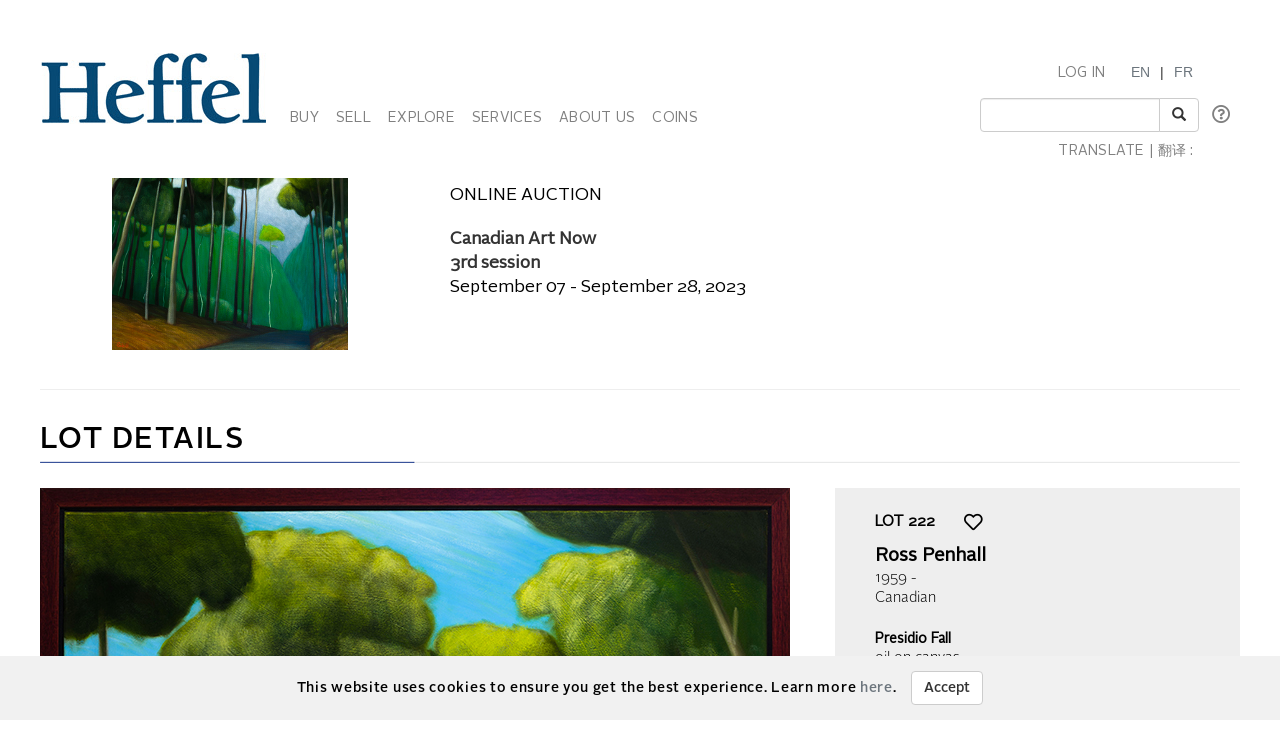

--- FILE ---
content_type: text/html; charset=utf-8
request_url: https://www.heffel.com/Online/LotDetails_E?Request=iZTDNdl2DfJc8jRi4pFzNF4FyYcqe80krsL77dDV7HARkaY7Dg+mkQlVVEfCEvaea90RL/SOeICLxIHdlTPIWZfKkr03hOK08IaFeFIK06JUr569UKc3cBsxpi3rvsE3dqzLpLafCEasD4V5+C4hRonkilGBWZQ8Mm51ZNAioGVHMDq1m3RLGM0utFFQCXUETgsJ73OKZuOHsnKsOmNMGfjldOsa3ZkAH8Q81sOSQZ8hC93My1SkgTle8Nahsbn3JxiuxuIYUkc=&
body_size: 83777
content:


<!DOCTYPE html>

<html lang="en">
<head><meta charset="utf-8" /><meta name="viewport" content="width=device-width, initial-scale=1.0" /><title>
	Heffel | Canadas National Fine Art Auction House - Online Art Auction
</title><link rel="shortcut icon" href="../favicon.ico" type="image/x-icon" /><link rel="icon" href="../favicon.ico" type="image/ico" /><script src="/bundles/modernizr?v=inCVuEFe6J4Q07A0AcRsbJic_UE5MwpRMNGcOtk94TE1"></script>
<link href="/Content/css?v=tAcysaTYmp155xI5YscK2GQ_j0N2z9PeKeK0eTRsavY1" rel="stylesheet"/>
<link href="../Content/fonts.css" rel="stylesheet" /><link href="../Content/Style.css" rel="stylesheet" /><link href="../Content/Auctions.css" rel="stylesheet" />
    
    <style>
        #topBtn{
            bottom: 65px;
        }
        .input-group-addon, .input-group-btn, .input-group .form-control {
            display: list-item;
        }
        a.VIpgJd-ZVi9od-l4eHX-hSRGPd {
            display: none;
        }
        .goog-logo-link {
           display:none !important;
        }

        .goog-te-gadget {
           color: transparent !important;
        }

        .goog-te-gadget .goog-te-combo {
          padding: 0.4em;
          color: #808284;
        }
        .lang {
            display: flex;
            flex-direction: row;
        }
        span.lagText {
            padding-top: 0.6em;
        }
        select.goog-te-combo {
            border-color: #cccccc;
            border-radius: 2px;
        }
        input#SearchKeyword {
            width: 180px;
        }
        span.lanTran {
            position: relative;
            top: 24px;
            margin-left: 0.6em;
        }
        span.TwitterNew {
            position: relative;
            top: -7px;
        }
        .TwitterNew a:hover .twitter-icon {
             filter: invert(19%) sepia(79%) saturate(7440%) hue-rotate(176deg) brightness(88%) contrast(100%);
        }

        /* Optional: Smooth transition effect */
        .twitter-icon {
          transition: filter 0.3s ease;
        }
         .TwitterNew .twitter-icon {
             filter: invert(44%) sepia(8%) saturate(1049%) hue-rotate(166deg) brightness(86%) contrast(84%);
         }
       
     @media screen and (min-width: 1200px){
            .nav li a {
                padding-left: 6px;
                padding-right: 6px;
            }
           span#google_translate_element select.goog-te-combo {
                width: 128px;
            }

           
        }
        /* keep error message close to search textbox */
        @media (max-width: 1200px) {
            .navbar-right li:last-of-type div {
                 margin-top: -0.5px !important;
                margin-bottom: 5px !important;
            }
             span.lanTran {
                top: 0px;
                margin-left: 1em;
             }
             li.dropdown.mob {
                display: block!important;
                padding-top: 12px;
                padding-bottom: 15px;
            }
        }
          @media screen and (max-width: 768px){
             .alignHeader{
                padding-right: 0px;
                padding-left: 0px;
             }

          }
    </style>

   
    <script type="text/javascript">
    function googleTranslateElementInit() {
      new google.translate.TranslateElement({pageLanguage: 'en' , includedLanguages: 'de,it,zh-CN,zh-TW,ja,ru,es,ko,nl' }, 'google_translate_element');
    }
    </script>
     <script type="text/javascript" src="//translate.google.com/translate_a/element.js?cb=googleTranslateElementInit"></script>


        <script type='text/javascript'>
            setTimeout(function () {
                sessionStorage.setItem('skipCancel', 'true');
                location.reload();
            }, 45000);
        </script>
    <meta name="description" content="Heffel fine art online auction. Lot 222   : Ross Penhall - Presidio Fall" /><meta name="keywords" content="Fine Art, Auction, Heffel, Bid, Live, Online, Ross Penhall, Presidio Fall, Canadian" /></head>
<body onload="$formatHeight(); $formatWidth(); $bottomAlign();">
    <div style="position: absolute;top: 0;right: 0;bottom: 0;left: 0;background-color: #eee;z-index: -1;"></div>
    <form method="post" action="./LotDetails_E?Request=iZTDNdl2DfJc8jRi4pFzNF4FyYcqe80krsL77dDV7HARkaY7Dg+mkQlVVEfCEvaea90RL%2fSOeICLxIHdlTPIWZfKkr03hOK08IaFeFIK06JUr569UKc3cBsxpi3rvsE3dqzLpLafCEasD4V5+C4hRonkilGBWZQ8Mm51ZNAioGVHMDq1m3RLGM0utFFQCXUETgsJ73OKZuOHsnKsOmNMGfjldOsa3ZkAH8Q81sOSQZ8hC93My1SkgTle8Nahsbn3JxiuxuIYUkc%3d&amp;" onsubmit="javascript:return WebForm_OnSubmit();" id="MainForm">
<div class="aspNetHidden">
<input type="hidden" name="__EVENTTARGET" id="__EVENTTARGET" value="" />
<input type="hidden" name="__EVENTARGUMENT" id="__EVENTARGUMENT" value="" />
<input type="hidden" name="__VIEWSTATE" id="__VIEWSTATE" value="hV9NGlXsDNz+QNEWoWdYMDElTVXeMESmWNLNvNOZr2+Nqw6dgFY3eeDIMmYCrfRBYjUF5ldFgVADnYAWDMQSrdxpX1WMpeEy4rxyZIK5KyjWVsaHs18XgxhP97tU77KSV8eceFq5BGp/ckaLQkHZEDkhQqIwsKKuUGus6DsajOP0W5rjDBFSR47NirgRNSqF1qpDNhLC1eHzmNae9YnGeYHz6PKIVFn6NHI9+57mGD+F+mCG2HbEihLBMTpJD2FvKESvUMAZyS26kfeKGc5hkCmZoURhZ/K5R1HG1p+lbxawIidpaL/SpjjvrJJDuBQpcGF4VZPEtOjMWkTrfH/NFxy6OpEzHYr7TvD5kyaN3JtWEx8i+7NKQdFj0zihejkwkI8mE8IaJe/8yhmjuADnAGatEiidz5XUjnoVk0fts3cb3tUtBAI58/ec992EOxC6mNj5cpGEEeeU+2VnKXFWC5hYI+PqYOLdn/awR2djYLRFlWhO1LDeukxuFM+qco99rehld+b1/a7aqMubC4njkOgevTs250fpdALSKGrZGDIRduQ5XWzmktEklTl1guLoNrp9sTFfgt61tj/LLt+FSB7Ot0YHHz25396dm4pssI8ZSLUPQVcsl+IqgxWEZpj9BjKeFAKq+aAZzRKu8HNJ+5JutIsd42uf1/odyU7As6RDcH2QydA26wy9Gh7N6s1gNn95Hj5UUlWIrXvX4AV57RjUGrnvDlSvwIPFkg9ChpMvIzjPIqs8EUEIpS7arlTAhs2SaiHsDAoPKlr+VPF7089c7A6i51QvJ+5gQvEBFiDVA9H276eoiJYziWlSqnbtktwt8OEyj9/DK5efpKlB3fZActPidUdpcifqoOa6NsLP4rzItox6w5WJMQb8Jo3wyMS1ALtsNXLjYhxofN+uwSvcteZBIAsaDhle5cLaLycYcz+1cyO8nbZ9VvW+Yc1WaaSA9RaoZJ14n9v+fzetwtk5X/nZiiiSP68M1WeJpXlDj+KrhyPOavfVuo/BMBlYZ4pwvndDjWlUfd3XFUoFuFp0xY2VBhRmSyZOWCqez3iZiqt0sJ73o3sPs17V1v1ecXmplE64IvhrWbZ+BfTSs08VaPQXyqJwCJjr70G/0H6DNqn4LWc3bd2XVsLU8ofYDEXPsDdtSlBTo1/DSZbPJspWBB5+GXfm5mGFAS1vU/vJaEPUtuFQDofuyRQVtFLTkr8ZNA2WJohQs13C3n/x6+AUiOHrSMXCfXlse4LSIkYCzRIC9EMygy0Vs9RvYsRF8m2Owbz2oTmFsZq7dU/4BtOOeEVwU3DeI8Fh7TSWuKMQWfBxOxxS+Q1ak4ht/PT25VB0cv0r8WMHGiqoTCsM+voR92xS/j0Q7IWtp7Ug00tbh9JzJ4wh49gE6hpPkjuApyx+rqh6b/xjXiq6N/4TvBpAdJmB73kuh+s4tykz0yLnxILzOgAFxXls4+5l+zVTgRA4/chF4zXmK1wl5LYxfeBf9tAbjfMW1BmaJgJCg1uQKCEeS7myt9sZuLBqRaUeqEIxOI5rcJ+wZv1s/wuk/A3QuE+R3wutZeXCLrkUtEOxVLWgHI2WCqhoHDT3PW6/9QD0+6lfHpu1ARitzmgWAixOe5VB5kCBRdKg66SBC2k7V7CW1SO5wXWFMsHvTG+sXV9ZSVWQIc9LybJYihhoDvWzxy47xDs6XeYiq4+92kWVTRRZgDtXVmToRxa93qb3tY2/QDGbFZDlTg9INb7LiiQzKO757rBK8tO6gzz/zEzFPK2UWvU7TpNidGRAYQ+QDBxPBVIyFJntj/I4nFAzfPvHyPQHCQPSRjsshHJutvb57lUAqfZ6VURHBwVB41jfNf0Mwd5C3H+NUEpJlFv/oCB7Q7WpdBXHEpyzTxaFWb+PIDnCDtnphx4aI+/TyuCaNkRFA/AqrI2tB/HdnG6xfRhN3g+KyB1PnsMJCrKOns4J16skXphqZms0F+L70hy/F3qKgPUFyY5+OG7uzRVsERRtmhnyUIPeGdGYhsM/Zvm3kdOWM/AJn8gNdIppaDktviRizViCS5BaUrBer4ImC7pislntKfLcamcy2rgKUQSsAiypMlYN3hqD5QD27ivtrW12a+feYI8BhJqbDHnfrmgnFjkCaMDTf7lj26pBFwkZddgcmWkR6iIZLm416gdgiq5xFmfOOdEJWqs273gL6cfXS9hYC0BABIM1WnUvSHMGY/uGAk2hfxrZsnlwnTpeTqCA12N7ra4useBD997sXL1lp+Fo256kfeKk95/njmmJ6W/csRN7SSgkL8dPeNm21mpxskmdBdoptKc8y4w4UwvmmVvAnKDqgvXPo6u6CBuBylpDYi1mRxpSyVDmT5T4BkFSJ8CDNalWlwaZJDuhELaa1pVkgOS5fIEL65kcfn2f9oPKw82ACP2hJu9Z3Nzm5iQSmWBUju/5eJ++qdZeKTpx5AkNrhsDkNsgnzM3WMgY/BPA+AKRlmOyztPMXy16xuE1co8lmachsQFPv57Si28zWRxkLbwG4EdgRkhDP6gVyjHsXN5D7KSqJlVFsi5XF89iCZ+ehMu+NJUSIqegmXpVMsMtntxgW2LKuM/GQc+3EkyRagSmcaeddHaXuaSkzBe3T6mWjQ4joyxQ8Xsr299rwblcBzCZRslpyDcxOoAJTUOSUALQ1CFRaXObYwC6PzbYvnwjN3Z1Ck7faJ6fkKaUAA4YXmhmZZc8cshhmkZIvZufifs7zW2H/AzP7rkGrxJR00H+re+RDFkBhV+vZ3++VwIWWFzhN/W0Ib7Y3YB+LOje7aY3c76uV0gPCiK7peALnOKAlvDTut35VTNWPtyfPTIZ4CNiwiWmrmH3Ky/[base64]/PmklDoJ7qStZUhi8nePpvws9ZiO04pFWnz45WHyKC6FP3eL5BgS7uIgF/U9E2nM47wajG3WEI/1EeRPXzxvckxUTsGPZw8HUOPkIUSE5zwZfHTjCayhcbZm5QHAoWocz0tdwzVaiLdABNfqg1bwNmwEy1h8qiY+8kpdi1Md9rVaiqoREkszUpRC8M3wkCuJ8iUGlHGNosdTXiGZIaUhgd+csAlA4RXkr3GCoV/UvrEj3jVul+BlWxJaH4cdPFWTl/Y9dcWRAB2T2tAD2al+0l7WPwL9i6FjFvGjqgOsnHILxmqIxzrlAjxKl1gbSTyKnZMCfZk98q5pWg6NeuLaHh0bXDRWL+RVn7H9OyoL1inQFuw+vxya8nphub7rsjzM8g4/sU4/qd36sea5boa3imwgBdfVAT9BTBFukEV0tpukmL2pnbnkj9IMSAFje5silz2HIAl/1VjsXDetd/h7R0RCAo8E1oxa55egWZut2L9dorHV5/qSzAqwMyG+5PN7ULSgtptPWxLzRikQoSO48YzI5jS/WVRwzGtJWPfo396+BMzv6OAteFBq5U1kDIDrkxMPS1C/w8tEa9PYo6Nuu59HKGbQ0BlGSQ3aOO0DwFclf7Iiw/qvxrKDRR2Wg88JzvmZOrb4VSb3HJ2QsJ0QN0RX3/qvtYJaT598k8GHP2/31KykTyKWsfxyYoH2Dc+nhb9s/gyOuIMH+caGyca03FF5c/yTfmCOaegmYFkA/IABEIq64yy8hmSWiZZZS0laYD4wokLRQJxkwnbnRPmctUbwSOQbLVxfx+hE6Q9yPhHkpZmohWw6B9NSHm/CoeNbgexhr4cVOSiKTwBjLg02ZcGjwUegxEL5pFrXybBVbuAD+U56klWsvzQSjsHz+PPY3yG/A/XmUjtV25BXnxqj75LEbkjLVKUzdf37xpZTW8U14o85K7CPt98yuCPiZ1kGv8S751tzuB3tEUDEVf1uXSpNEDINrEaKmLvjv1FOcSWcgsQIu+1Tu4ZZ87U87tIu694smqE7s00J9wSExP1k8xjHkPkggZdP5q2HjrCTh54HBXlZU5ZoMZrc+2uk2t7ixQ5bcP/xCiFbPYV/[base64]/0Xlp+jSuEBQFcFKCH4UbAKCXHdCpoySPh1gVX2UlRgXLNgVTuRO9HEzpiC9dk2eagrSyYROQdClJT8jY8JNmX2NNdDCol25Q85dIz0FajbYcYiV1q5DVL0Yk0/MCnBN/NvW1czhSMPEAjrkuuU3kltR8U9au/8o+7jwNZoaLn9AKXyS1gTCifA4of02uTXsS3KlBhkFaeD/uEaExHhYLo57/iRJKRWHm9vSiaw34Zy8DD2CSxwbOhX2Rc8cFSKUIDTjB/6jeFn4d+t6TzO7hKsZUb8xzfAP08lrUXc1actiMM3btcjT7li1q0R0A1L+wosR+CSK/emOUolsnxEzTf9IWMYgcotT5SNjMHL0NgbxrOOFK3ngTXq/R3+wX7eR72xtos5E303fmo+hbV6c6J9Yqng39K8ha1AZhtNjBaKJPX69tN8g34xlwMBFBUA5rkzZscmsTDPD2nVsePYgRyFSSRr9JCcyF2lM14X6qFsiNO6gV/H3P+LGPU3lzgvIScJ4deZJDKZApLFJSus80RHa9nPozTxXBwITVZOjeLFF2+lFWZ/DXRy/FwFd9U1oemoaxZbYxbF1GQrdsHDJge1sH6KVNLgWUiBJuiaRvv/3HL/HdwVVL8hG6AjX79eXxbV/1LUZFt+GMc21Yhcan3E+3AKe8n6olRlz7nRJkJpTzg4sqosmE3dffSb+7o3/spCo8OiZOaa27srfJ4J6gi4Vsyta1PosMV8uh5VszghQE92v9wHkxr9yqIw9K187xR+h1+lyvQ2aJidGqKXwWtp78MYMlvgDrYg/eJfR3+y+wwYJThxiBkeL4yeDjWZUjM9k+1K5sKZQrpj6ZrqYWivLeEXeYc5lixSNltDR1q6r+Yn36aaYytU/y5THdfSd+q6qPZpbGOXciuqJpFDkVdEgSA8fhX1O91GNsvok8sSV9+3kjeufpoNKXBs/sRrBPoYjcDL5F1sWjqc2dP4b9VBconNYGY3Qx+pHGCAJTxnJxtLrK9awAPuF4K6yjRDunyWWUcR3F7mNGEqATxy0oczrFR7FQzyGMVM4LvP3XFFp/Lg5cg/+pxdfvuCE3PbXVVvanwa5PZyvo9nyp57UfFyu1Pxxhce5crNPPlfRW0Db0fGjtzGWr3yW2bEwZ6pbgcQbrMyRpRE10aG2tNL2LhkX1R6OtEsKsLFOpANiiwgWeZmiJuhyZZpf2S7AZwJMjoroXo41Vn2HiB0cC0K1QyZALibktAj/irnXMmmTaNxQRVKWnaKCMbmOONuDKttLlVvj6tCIcRkVYl2kNqzomIz/ikxJOLjAOvzMx68gvBdKdJCbxr5LCG6ZwMJc7Ii4vtSym4I+pMylsXoOTW2bv2bKbhajP6PReW6tpktdsdcVDfw7HYAZbLmwZ4l//elzAeQqOlb9tOPBMyRfT762ltWNuDT5RNNy1rRnh0wYgjYX6fYsfjZwsQZsKh6WXmG2ZPkq4o0XfIBDfgF7avZrjgIo6xVrQW1F2vqwJ5PALdTn9j38nHQqrw1ifcDEE7N0J6qpHU/GpJfVmFcN3tavg7f8mVuhQLoZTUtjK5AK2x2cmGj54KhoykbX6j6OhJWoZ+R9SkRYewSEe5yEEEmMJrgZ9NxwseW+zuIGkcN08Yeg1InrsoiMp2hvBKO09Ij/XKYS8rmM1XbCqdNvlSalypeBw41slI6IMz2V2eTtftxK7aI4m/Q8SIUTyA4r2ZI4Aki8MCEeDQMpohBBvsFsMJuRK7hdsYFH5iHnwol+/gK1nMAaKRtnzOKEVAjwHm+qu3kn7wlQmAtgj4QOlN2XuDsvzh/hsFxT3GBiSswvkmQfuGFLQ1d+KHWOTbIMY/QPJ0Go9vGaZhi8CAHckTLCPnOc/e61N1ADW5FQFJJF5QmUJvCva4wqihao432Scgb22ZSIwT4epJQlFX//xH8mNlD38K7K23ngerBM6B+2RpdAOU0Lwh2DayzpjJ9UadupJ/0nF6Sd0uDzNpRZ45WS2DrcHeneDdkyBesC5Y/oNEeW3axg8W+6BLOLq3Ac7TTONxn7EhiuM9bOEWlPUVc7ZGQzhJLSqPYYsIMVJ76wv2AdKMick++5AkhTlS7I3rCO+k2LDMYvEAcdX3hBuhvfJpzCI/IXNJQTkHTPb1zqe21UGPRylpCPxrj4B5QEkD0zdmpvKOXdNX0zQqpcoCsX1rjIQe8hyCQyJIISg77gMTmYCEABpWkA1dziEuiY0XUXGX3r2KsjhNL/C7VEzxQgkjCyR+2xAfGuosV0TWVK1cvPUAwsbbswDI1SJyADRDV83w5XZ8Lgzw4DoX6AZdZ3NrE9MKdz/mEh+TgkzGXMcp/HEeA2Jue+b2iujBnhZZ25IpdybXBl20TrugfaRdp1lahn7Pulb9SOCyUWrRR0bqIHiTvGKip31EPrbXLCDn3bvefOS91qoQ4QPTfqt+OueLHfULW+28UCz+0kibvGOBWuS3W3fAIM7iM/fTZt6gAKyZlIF88a/[base64]/5vIFFFbReB/Zwy3EbM5oaQhtY6KFAyzg6mBNzj4nMyeeuV99cq2L5da9IJ1gYCKSKMOCCTZfBJbMFX5hRBm4Cmo/5gyXdR0Oa/7oYiYln1tbuFgBIl179kClbhmjAGOL31dYPr88rl9TyA70vNbBEZ/MRbCjWCBqa59Nw8FHauy+wEX9lhKjKsnycw7O/AZYcf5KhTmtaspSRbJQZpMtd9+MtkRCBpqqsaWt6PvamSLILKQTX00kinhRNQBOoSA0DHqo9cJCTuvO+SOhXgXb9gWYn4DiwLqjft1+v3oZLY0blK+9aJLcxKZRqZ/2lBtL8/BnDnT9DbsVwOUEaOBDxYQlxYyRXJiTBMjNVlkUDsIjH2sfkcK1y7rnL8OzqauyUllJ/1DxrV5eze8FvtJS2ZeHRCJ7gOlxArVvw3VHCU6G4NPZyDgwEc24YSQI1ZafOSDsaDgm3+oVRLOvReHv3QHzbbu7GGjKvSJyivHLcDrqAVCXOlasTeR8kPsz0vaUI/ABRdbiFgo6osCLS70JoRXMG/D1iBVhx3HPE4eq+HGYZPgRVVSGreStEYJDSC0OJ7Tgr3MYUWX8i82t60RZ2iLYDAFMpA2BKPZoc3wdu5j8irIics2z2IAw9nstaoFZ56iyvqJVdd3cUeYnzbE4U48jZygaO1DC6fGwiA/qBAQt4eHRoGjn78I2sVLJ897jP69QQUyElhwbOCLaCOxGM+aEx+2WX4d9oksBNcwggCn0O00K51YGNchbO0mliel4Yy4v68yumLkvxz7AJqcSEfGx8Vy5WPqUqScvMlY3doiW9ldxxC0FtFmfSAjXM/oybKoBo9EPpDtwmpmKWgMrsY/55fVhKVoXBCkUrErwn4HK/3X1vp8y0EWEccLYApFhF9/yxsm8o3cpEs3hBZ92XfhrpPtfeOybhUM4kcTn3Tk94EgIFaPNaWM/bhq4krYScsRiuHXoobTNm1kGwiGEmgfLkDqqxPDkNQ4wDPYBBvwEakmxsMJBee4eOTTQxaSg1cEzAm72+GVu+kBE+rq8ZUqN8nrz28MJjoFPl2iWI3FV5AIEaWvItg3sbYZrkAlbhVQdnnj0DgzOhV3ujaPNLmjiTF70373Stij/QF5pBVAX95ck/dWb5lvYn1p5A+s5fZdI/H+J99b7N7FDEFWvfuSW3Wq6jYi9/[base64]/YaUWAAZagpQeN1GSGtqGUWXBVlW22b+cm2pF5uS1PqA8nWy9XbBkj6dn5DOS7CXdjjxGb6/UjiLO66F5eINCAT3EMxArex0kEwUbLb0jvbvMJidd0//QQUiFBoATqf9NOW3c4f81DdkPLmk3BGJ6aqR56v8MvcWIyDMGW8idXNED87WQsa5BSHg4LqhBxNS6DD/f6GbjI3abWocorYou49HU/V7F5kUNOps4uteGhvkGCXK8AJ1vaxW52XgrfMa9HhtaleMw3s+MeSYQ5aSPm13o9pO6bHENWO1YdtKU5U5/bW4KzGjDs5/bshxJwp663zNtqo47yOyyecBpyVaoy1m3/wZgIM08U6hRVV6B+3dZuZ1cYWipDsfsY891kRnGAZp1iQ1QLTgqIvlPsDIMmaUiylN6GVFK+i7HbSMrIHwBZWuvGRx/HlSgAkHzPK7X+aPoyK/amB89cDuwjiGCdRv1EhgmiRLag/XpU+gEGt9LxQVGP824rDlhpUql9wHMFMTmEhJFic7jiUmKJrFkQLvmyNymTZcmQyGxE0Ink46Sqd5hO7ywP5Ff0rBaAY7qsEx5qhvt5jV54Gmcwkro9UyWPIvnHIR5eExSlVtLFPJLoNbhXHUr97YMeWKo4CQu7xDLvfnyptTUHFwPl7dqq/m6dXEDZga4eHr1PnKOb7o5r0j05cHh1USNYhQthrmiF/y10sB4kDsUetxsFuvLWDenUJs1p5Ku2gMTl7THnhQ/9U7prqykt91GMyi03VGRavUPdH1EthO7R0hi90/H+W4dKwVYyH2oDcH3Jc1sCl0OxiNSovlHBkzooXZ71Svs1wtsERD4Ukvz7dVnWT9XH08WLBY8NH6HXgXBSr93yk6W8ZxinHss8ZDdjy+2N+bBEc/9Zt6qv1nsTvqRTEs024MfCEywjdOcaDld5SiPl5b/V+/Us3Jt25H8rAzA14nHiImUEIrN0Z7vw1rUz+fHAsUMqPovZxaYrfmwn2TyAhdmsJukPM1c/sPDLnFsqjzF2aP058j7KLzCPo/bTrcy8HG/fV16YjHywlNiPin9PMH+/JbBaOeWOS2joAjRbRX0vdfWhgYrQZ9vWU864z+ZZ199JieOs8xYDAj9ePIifgAyn3uNou0WT9atvXRyRyLQzxH8t4MODlLDTXJALrX/41GXwZYoCDWnLo8RenZ77t267SqC0+spqv6l1NOJaJCKCX2Fj+MurNZdxt6J0y/sEy6os1MWdEtKmpwGG30Mq73rqu05edRLVNYRCTv2xIi1/KclsZ3/lDAU5MLRKNYvaFPvgilFCAXwj+1WrX3ojNRRQwpoK/[base64]/WYVn7KclLR2uShErrzFqvtqSRxsNCPM2OT5hndtEGvajGQra3hzeHEgmJmGrGtdi9+rpjyNWD53q0AQ5XVVoRAJCGD/oM9skYEOMRK5vwJ04d5zuJg5Pa8XLm4vj+IVAFhbUHOcIZREVKLllcvGhoQFP+PS/28/YeJCNs9q8kNP4CAn8unJ4Tkz4Q0o0qphdfZTL8VJTYKyeBH54LaB2jT0bImNNZe7RTwmDXPxn0VqVTWm9hJWfSElQhxZOoq4nsCIoXBbwGigrT4+TPKfikIoC4l3H63BTUZ0wkRupc12Fic84Il5zZNNQHbLT4R9DJO8Wd2/JXdMHCxseC9H3SZgixCesqEDxJAQfTXt50tP2jzkmOSpGCD+iDAbYsMC4d2LSuwmGuuYbPOi9KjvDlCy/0k/XDefg/kqvtWAs+NWVklq1Qnpuy+PhF/tgq9RabjShIENO/S+yvnRTbR2Yxtbupxh9URTWpSyN6s3FIgMjR5UQCsA9iFYpmqsFHEiwUoVT154Y1c+svHGhgswHqunrW6WrGsywFkzl8QlAmMLd470BnsrLhvCln+Xhfg3bQUX1mjzRbQnsTPlA0eRAEjFBx9LrQO2ufDi33nqz07Qhlc5dJqi+5hHd47vuu9RrUg/ru6+g/h0jS0xqDWsZ/T2O982IdY1q2Zt2TamDTabhVrT6/59CAGDoBG5aAYBcKYf2lWMeEyr8SISnvDZQ0e9cQvNLWPHUmzgrFafAxiywQlUPbaimYtDTmnP6S/OtQ8r4o4uNTIGf4mEKEXLkFh0PoLoiSgLkwm1K4LBRcSukzDB6O+Uvh6F/n2l7YoOM30bht2ziBHFnaNAiSxToQBQKl1REnH4qJ7NJVv7YGGKEFhYzXUG4yVArHxksV2QzzfuuF530sfN1SpBcdI7CyroAfC9p8lpVZP9u2yqvsd7xqJ6wikOv+aAwMHpagrcijVPCwfonMe27bvulJbZOH/vCmX+tTfNQYrLd4u9CPU1uBWzaj93JEt15KNioOP1bY7RFYwF1w+ye4I9fWNmkmc8NV55y64AOWR1HwWllmGo1oPcJxslaBVZaX2a/J84acWGcDs/4q3BF4QdYU7gVJCNlWPEVYZiDh3QI3PNyi7hJlwAD0zo6XeqItsufGHH0wDavxou1MTyufNBdKLRin371bfy0rQQIjwt6srJ4GdfzyU6YDNlG2tP6abV72v1EC89QKINDQ5ZDpTw/[base64]/VR6LCmXGZAKuJeUI2TF8ZQt96peeH6uIdTyS6IihKavUDL3Gibf4exJEq+e0vMs8Wp9WEGiNt0Gu3UgxlE9Q2VhpoYfW5DtFMPh/omm/8kNFkIG8rujRfu4DTRl1CgA0kFi2rOy9ayt3fRgKE/BC5Qjx367lh7DmrSxmfPKv4sdLay03LtC/uHzWRgQzQXryXMtA5Z2/S09wQ4c/bJdhG2mFh9wUpn9cVPcYqG52IKmAGZhohJrh0bxC0dIbUwYh3HDOWZtd0nir2xyK1I59T+IXpoSvs5AniqGB9Z9SmzvmPSYnzT7VeaBAlZ0I8d8b/oJ+DPVjLvXnow7g/UJi5tlgGi4iW2qkZ1WSMmb72GraLMa0e60XdBYFG6HtrNYT4vHAImjrlpZkw2aw61TXLKkFAfyiGED6YsKx4jjmlvpjCAw/wwFYZmICzasnyGOpec0HTwa3j77pdU8IV2et2BQmj4lbxpxHo/AQCHnygAlGRUauKI5hcFe2ilCdh0brGtreDZMXX6iwAF572RVTi1caivTn3+WycZFvnuEZotgyKDXVfBQsPxRXNJO62/K9y8ORCeunMfE6Pss32Wio4RD894mYpvRjnDpAWb2fvpDrpT1PHiMiVL4zHUmmvrtHhoeiJi1YSafSWPs7ngmYNlaVt3LkLINYOhqeaPIAAnlZ6Rric96DY4TAlgLfxtlJoy233XGyE6XdyfpN/b8njIOYCPQq845vle9MScTrymn2psleVgjVO6mnQqh76Z2AAKdGjH2fZa7picxLDUacXikXKTA118LT2BXdRvceKP9Zf9+w9SHvn+tGFXbrM3kSzONGy2sv2GZLkDNjV9kGs8NiHCWrsqs4+LfS4zORprvlc/4U6+17f84lauXRLyfPkYCH1UNk6qveE4UpqOWDwAwWqtH1RXIOJkIUnAmyyNmeNNApn9b1oR8hggt2nLA4mX0aGQ1DV2q2TKX75kHmsf0oFiqs6fI+rA8fIjBgrQwXxn+j65VIsAEkxJmxfQLwrAmQGWYva7Tw6xACcBC3PaH/cZdv9eFIujMlhzVLESc80QO8gY+MD2WuLoG7Xaa96TTRp/8Co/orXI7qR6baBVRxggI6x3keLQsI9DRoJ1m15emULT2pGcdKjsEZSC+6yIhyDU9Io+S1vohqRVGfz2iEtGBQQGJd2NaS/iR3D8PuSX3yuPzowrWsH5NMSCF9vIGPBZYa/VXSzM/bNZxL/8kmOU5OarqziGrbu75c3mHVubTit8y1kPY44cThUkwRWbSYCPqp6GAs1xN+CNxW6ekuNpnfDTgob+4KMQGVlrKuqR1ozHcQLi6rfMGUWefBmPFJIr2+OK64pBB9PJB2JpWYfhaRDE8NEnkHGDLjncT/SU3tAlIZ0LP1nIJ5jxMNq6XiBPCINfNNx7Pton61CIVjlwbw+TtrsjISWFeE/mr28byQZUtDgxThSPBH8aWFMLpw6WszfzX0b3cQId9R8n76aRyToNxgloqF0rWkyA2eV1cVeT1MGieBYgv9PwrYFDkkKgypFY/VHQZkkLbnrj8L5zTLM61ZQfcAtpHL8AyBtGRppwnwtUY7S4LQ/K2MS2b2vqK5a3upgRkqkR1ZxnEz/SO+4bYLt7eeNgkLTEr+Q/wOXBvKjFNEG/DvmudejQlpeRZ" />
</div>

<script type="text/javascript">
//<![CDATA[
var theForm = document.forms['MainForm'];
if (!theForm) {
    theForm = document.MainForm;
}
function __doPostBack(eventTarget, eventArgument) {
    if (!theForm.onsubmit || (theForm.onsubmit() != false)) {
        theForm.__EVENTTARGET.value = eventTarget;
        theForm.__EVENTARGUMENT.value = eventArgument;
        theForm.submit();
    }
}
//]]>
</script>



<script src="/bundles/MsAjaxJs?v=D6VN0fHlwFSIWjbVzi6mZyE9Ls-4LNrSSYVGRU46XF81" type="text/javascript"></script>
<script src="../Scripts/jquery-3.3.1.min.js" type="text/javascript"></script>
<script src="../Scripts/bootstrap.min.js" type="text/javascript"></script>
<script src="/bundles/WebFormsJs?v=N8tymL9KraMLGAMFuPycfH3pXe6uUlRXdhtYv8A_jUU1" type="text/javascript"></script>
<script type="text/javascript">
//<![CDATA[
function WebForm_OnSubmit() {
if (typeof(ValidatorOnSubmit) == "function" && ValidatorOnSubmit() == false) return false;
return true;
}
//]]>
</script>

<div class="aspNetHidden">

	<input type="hidden" name="__VIEWSTATEGENERATOR" id="__VIEWSTATEGENERATOR" value="88E3DE02" />
	<input type="hidden" name="__SCROLLPOSITIONX" id="__SCROLLPOSITIONX" value="0" />
	<input type="hidden" name="__SCROLLPOSITIONY" id="__SCROLLPOSITIONY" value="0" />
	<input type="hidden" name="__EVENTVALIDATION" id="__EVENTVALIDATION" value="YlThFFrfcD6JAUP9gk97zlTw81rlGGijDqH5GE/MOO1TVk6hYGk0BRT27sVOrvVKZutBTcj4OyInvhHyMB3pEozmOcviwSBfId2lJcmQtppIwckPo5K3JhlP2oUMn/p1qBboRLvayZL8z9JkCNH7w11aQdszaNrIehOZ1NPvCOs+/xWw9oF7RNu5rVTMYN8TcuDkA/9/wR6JXlTdUlYK5hP2Rwk0XbdgIgv1UWNeo/QFEbVcvWZNvaio1Q0OuYz5" />
</div>
        <script type="text/javascript">
//<![CDATA[
Sys.WebForms.PageRequestManager._initialize('ctl00$ScriptManager1', 'MainForm', ['tctl00$MainContent$PreferredLotControl$UpdatePanel1','MainContent_PreferredLotControl_UpdatePanel1','tctl00$MainContent$ctl00','MainContent_ctl00','tctl00$MainContent$ctl01','MainContent_ctl01','tctl00$MainContent$PreferredLotControl1$UpdatePanel1','MainContent_PreferredLotControl1_UpdatePanel1'], ['ctl00$MainContent$PreferredLotControl$LinkButtonLikeLot','MainContent_PreferredLotControl_LinkButtonLikeLot','ctl00$MainContent$RefreshTimer','MainContent_RefreshTimer','ctl00$MainContent$PreferredLotControl1$LinkButtonLikeLot','MainContent_PreferredLotControl1_LinkButtonLikeLot'], [], 90, 'ctl00');
//]]>
</script>


        <div class="JqueryChecker-md col-md-12"></div>
        <div class="JqueryChecker-sm col-sm-12"></div>
        <div class="container">
           
            <div class="row">
               
                <div class="alignHeader">
                    <div>
                        
                        <nav class="navbar navbar-inverse1">
                           
                            <div id="divfluid" class="container-fluid">
                                <div class="navbar-header">
                                    <button type="button" class="navbar-toggle" data-toggle="collapse" data-target="#myNavbar" style="border-color: #286090; margin-top: 20px">
                                        <span class="icon-bar" style="background-color: #286090;"></span>
                                        <span class="icon-bar" style="background-color: #286090;"></span>
                                        <span class="icon-bar" style="background-color: #286090;"></span>
                                    </button>
                                    <a class="navbar-brand" href="/Index_E.aspx">
                                        <img src="/Images/Misc/Header.gif" alt="Heffel"></a>
                                </div>


                                <div class="collapse navbar-collapse" id="myNavbar">
                                    <ul class="nav navbar-nav imageMenuSpace divAlignBottom">
                                        <!-- BUY -->
                                        <li class="dropdown">
                                            <a data-toggle="dropdown" class="dropdown-toggle menu" href="#">BUY </a>
                                            <ul class="dropdown-menu subMenu dropdown-menu-noborder">
                                                <li class="dropdown-submenu1">
                                                    <a href="/Auctions_E.aspx" class="hasSubItems">AUCTIONS </a>
                                                </li>
                                                <li class="dropdown-submenu1">
                                                    <a href="/Gallery/Index_E.aspx" class="hasSubItems">PRIVATE SALE </a>
                                                </li>
                                                <li class="dropdown-submenu1">
                                                    <a href="https://coins.heffel.com/Index_E.aspx" class="hasSubItems">COINS </a>
                                                </li>
                                                <li class="dropdown-submenu1">
                                                    <a href="/Links/Buy_E.aspx" class="hasSubItems">HOW TO BUY </a>
                                                </li>
                                                <li class="dropdown-submenu1">
                                                    <a href="/Links/Signup/Register1_E.aspx" class="hasSubItems">REGISTER TO BID </a>
                                                </li>
                                            </ul>
                                        </li>
                                        <!-- SELL -->
                                        <li class="dropdown">
                                            <a tabindex="-1" data-toggle="dropdown" class="dropdown-toggle menu" href="#">SELL </a>
                                            <ul class="dropdown-menu subMenu dropdown-menu-noborder">
                                                <li class="dropdown-submenu1">
                                                    <a href="/Links/Sell_E.aspx" class="hasSubItems">HOW TO SELL </a>
                                                </li>
                                                <li class="dropdown-submenu1">
                                                    <a href="/Links/Appraisals_E.aspx" class="hasSubItems">REQUEST AN ESTIMATE </a>
                                                </li>
                                                <li class="dropdown-submenu1">
                                                    <a href="/Links/HO2_E.aspx" class="hasSubItems">ONLINE AUCTION PARTNERSHIPS </a>
                                                </li>
                                                <li class="dropdown-submenu1">
                                                    <a href="/Gallery/Wanted_Works_E.aspx" class="hasSubItems">ARTISTS OF INTEREST </a>
                                                </li>
                                            </ul>
                                        </li>
                                        <!-- EXPLORE -->
                                        <li class="dropdown">
                                            <a data-toggle="dropdown" class="dropdown-toggle menu" href="#">EXPLORE </a>
                                            <ul class="dropdown-menu subMenu dropdown-menu-noborder">
                                                <li class="dropdown-submenu1">
                                                    <a href="/Online/VTour_E.aspx" class="hasSubItems">VIRTUAL AUCTION PREVIEW </a>
                                                </li>
                                                 <li class="dropdown-submenu1">
                                                    <a href="/Auction/Exceptional_Results_E.aspx" class="hasSubItems">EXCEPTIONAL RESULTS</a>
                                                </li>
                                                <li class="dropdown-submenu1">
                                                    <a href="/Links/Results_Choose_E.aspx" class="hasSubItems">AUCTION RESULTS </a>
                                                </li>
                                                <li class="dropdown-submenu1">
                                                    <a href="/Artist/Artist_Focus_E.aspx" class="hasSubItems">ARTISTS IN FOCUS </a>

                                                </li>
                                                <li class="dropdown-submenu1">
                                                    <a href="/Links/News/Stories_E.aspx" class="hasSubItems">STORIES </a>

                                                </li>
                                                
                                                <li>
                                                    <a href="/Links/Calendar_E.aspx">CALENDAR </a>
                                                </li>
                                            </ul>
                                        </li>

                                        <!-- SERVICES -->
                                        <li class="dropdown">
                                            <a data-toggle="dropdown" class="dropdown-toggle menu" href="#">SERVICES </a>
                                            <ul class="dropdown-menu subMenu dropdown-menu-noborder">
                                                <li class="dropdown-submenu1">
                                                    <a href="/Links/Request_Appraisal_E.aspx">APPRAISALS </a>
                                                </li>
                                                <li class="dropdown-submenu1">
                                                    <a href="/Auction/Publications_E.aspx">CATALOGUE SUBSCRIPTION </a>
                                                </li>
                                               <li>
                                                    <a href="/ArtIndex/Search_E.aspx">PRICE DATABASE </a>
                                                </li>
                                                <li>
                                                    <a href="/Links/Museum_E">MUSEUM SERVICES </a>
                                                </li>
                                                <li>
                                                    <a href="/Links/Estate_E">ESTATE MANAGEMENT </a>
                                                </li>
                                                <li>
                                                    <a href="/Links/Storage_E">STORAGE </a>
                                                </li>
                                                <li class="dropdown-submenu1">
                                                    <a href="/Links/Shipping_E.aspx" class="hasSubItems">SHIPPING </a>
                                                </li>
                                            </ul>
                                        </li>
                                        <!-- ABOUT US -->
                                        <li class="dropdown">
                                            <a data-toggle="dropdown" class="dropdown-toggle menu" href="#">ABOUT US </a>
                                            <ul class="dropdown-menu subMenu dropdown-menu-noborder">
                                                <li class="dropdown-submenu1">
                                                    <a class="hasSubItems" href="/Links/Contact_E.aspx">CONTACT US </a>
                                                </li>
                                                <li class="dropdown-submenu1"><a href="/Links/History_E.aspx">HISTORY</a></li>

                                                <li class="dropdown-submenu1">
                                                    <a class="hasSubItems" href="/Links/SupportingArtsAndCulture_E.aspx">SUPPORTING ARTS & CULTURE</a>
                                                </li>
                                            </ul>
                                        </li>
                                         <!-- COINS -->
                                        <li class="dropdown">
                                            <a id="HyperLinkCoins" class="menu" href="https://coins.heffel.com/">COINS</a>
                                        </li>                                      
                                        <!-- MY ACCOUNT -->
                                        <li class="dropdown">
                                            
                                        </li>
                                    </ul>
                                    <ul class="nav navbar-nav navbar-right" style="margin-right: 0 !important">
                                       
                                        <!--li class="dropdown" style="float:right">
                                            //swapped order of login and language due to float right
                                            <a data-toggle="dropdown" class="dropdown-toggle menu" style="padding-right: 0;" href="#">LANGUAGE </a>
                                            <ul class="dropdown-menu subMenu dropdown-menu-noborder">
                                                <li class="dropdown-submenu1"><a id="English" href="#" class="hasSubItems">ENGLISH</a></li>
                                                <li class="dropdown-submenu1"><a id="French" href="#" class="swap-lang">FRENCH</a></li>
                                            </ul>
                                        </li-->

                                         <li class="dropdown mob" style="float:right">
                                             <span class="lanTran"><a id="English" href="#" class="hasSubItems">EN</a> | <a id="French" href="#" class="swap-lang">FR</a></span>

                                          </li>




                                        <li class="dropdown mob" style="float:right">
                                            <a id="LogInOut" class="menu" href="/Links/Users/Login_E.aspx">LOG IN</a>
                                        </li>
                                        <br />
                                        <li id="Search" style="float:right">
                                            <div class="row no-pad" style="max-width:265px">
                                                <!-- SEARCH -->
                                                <div class="col-lg-12 col-xs-10">
                                                    <span class="input-group" style="padding-left:0px;padding-right:44px;">
                                                        <input name="ctl00$SearchKeyword" type="text" id="SearchKeyword" class="form-control" />
                                                        <span class="input-group-btn">
                                                            <button id="btnSearch" class="btn btn-default" type="reset" onclick="return $RedirectSearchButton();">
                                                                <i class="glyphicon glyphicon-search"></i>
                                                            </button>
                                                        </span>
                                                    </span>
                                                </div>
                                                <div class="col-xs-0" style="padding-top:7px">
                                                    <a class="btnQn btn-bt icon-middle" data-container="body" data-toggle="popover" data-placement="right auto" data-content='<div class="popover-grey"></div><div class="text-pad"><a href="/Links/Search/Search_E" class="text-strong subMenu">advanced search</a></div>'
                                                        data-original-title="" title="" style="padding:0">
                                                        <i id="questionIcon" class="far fa-question-circle fa-lg" style="color: gray"></i>
                                                    </a>
                                                </div>
                                            </div>
                                            <div class="row">
                                                <div class="col-md-12">
                                                    <span id="ErrorMessage" class="text font-red" style="padding-left:15px;display:none"></span>
                                                </div> 
                                            </div>
                                        </li>
                                        <br />
                                        <li style="float:right"><div class="lang"><span class="lagText  menu">TRANSLATE | 翻译 :&nbsp;</span> <span id="google_translate_element" style="padding-right:6px;" class="input-group"></span></div></li>
                                    </ul>
                                </div>
                            </div>
                        </nav>

                    </div>

                </div>

            </div>
        </div>

        <div class="container body-content text">
           
            <!--div class="alert alert-danger text alert-dismissible fade in hidden-print" style="font-size: 13px; color: #a94442; background-color: #fff1f1">
               Please note that Heffel’s offices across Canada will be open by appointment only between December 22 and 23, 2025. We will then be closed for the holidays on December 24, 2025 and will reopen on January 5, 2026. We will not be available to accommodate artwork pickups or shipping during this time.
            </div-->
           

            
    <script src="../Scripts/jquery-LotDetails.js"></script>

    <style>
        @media screen and (max-width: 992px) {
            #divBigTile1 {
                margin-left: 5px;
            } 
            #listenButton, #stopButton {
                position: relative;
                z-index: 1000; /* Make sure it is on top */
            }
        }

        @media print {
            a[href]:after {
                content: none !important;
            }
            div#MainContent_AuctionInfo_divInfo{
                font-size: 14px;
            }
            .text-size.headings.font-normal{
                font-size:18px;
            }
            a#MainContent_LinkButtonPrevious, a#MainContent_LinkButtonNext{
                display:none;
            }
           .col-md-8.col-sm-7.col-xs-12 .space-btn {
                padding-top: 1px;
                padding-bottom: 1px;
            }
            .row.text-center.text-lg-left{
                padding-top:10px!important;
            }
            .col-md-12.lineSpace{
                padding-top: 10px!important;

            }
             div#divDescription, div#divImages{
                  height: auto!important;
             }
              img#MainContent_bigImage{
                 width: 350px;
              }
              .col-md-8.col-sm-7.col-xs-12 span .btn {
                    font-size: 10px;
              }
          
        }
    </style>
 

    <div class="row">
        <div class="col-md-12">
            <div class="row">
                <div class="col-md-12" >
                    

<style type="text/css">
    .image-size{
        max-height:180px;
        border: 0px solid #ddd !important;
    }

    @media screen and (max-width: 992px) {
        .center-position {
            text-align:center;
            display:inline-block;
        }
    }


</style>

 <div class="row">
    <div class="col-md-4 col-sm-3 col-xs-12 lineSpace center-position" style="text-align:center;">
        <a id="MainContent_AuctionInfo_hplImage" href="/Online/Lots_E.aspx?Request=iZTDNdl2DfJc8jRi4pFzNF4FyYcqe80krsL77dDV7HARkaY7Dg+mkQlVVEfCEvaea90RL/SOeICLxIHdlTPIWdUvo+2+YWPKxWr/58LmdE+aUEgLYzkPO0aB/SEfZyQ7ZU7jLW0tnaFh3jsmcR0GY5qTX1dQKDGTotLtZ9RnTP8PbxCO+4KoQJscRWztgzw5gYdb4SkHhqKUIHEpZJgp0cNUGmX7c8W8rELLDYujEX4="><img id="MainContent_AuctionInfo_imgTile" class="image-size img-thumbnail" src="../images/tiles/tle_AOL0923_03.jpg" /></a>
    </div>
    <div class="col-md-5 col-sm-5 col-xs-12 text center-position">
        <div class="space-btn med-text-size">
            <span id="MainContent_AuctionInfo_lblType">ONLINE AUCTION</span>
        </div>
        
        <div id="MainContent_AuctionInfo_divInfo" class="space-btn text med-text-size"><b><a href='/Online/Lots_E.aspx?Request=iZTDNdl2DfJc8jRi4pFzNF4FyYcqe80krsL77dDV7HARkaY7Dg+mkQlVVEfCEvaea90RL/SOeICLxIHdlTPIWdUvo+2+YWPKxWr/58LmdE+aUEgLYzkPO0aB/SEfZyQ7ZU7jLW0tnaFh3jsmcR0GY5qTX1dQKDGTotLtZ9RnTP8PbxCO+4KoQJscRWztgzw5gYdb4SkHhqKUIHEpZJgp0cNUGmX7c8W8rELLDYujEX4='>Canadian Art Now<br />3rd session</a></b><br /> September 07 - September 28, 2023</div>
    </div>
    <div class="col-md-3 col-sm-4 col-xs-12 center-position">
        <div class="row">
            <div class="col-md-12 space-btn"></div>
            <div class="col-md-12 space-btn" hidden></div>
            <div class="col-md-12 space-btn" ></div>
            <div class="col-md-12 space-btn" hidden><a id="MainContent_AuctionInfo_hplVirtualAuctionPreview" class="btn btn-default btn-md btn-block text background-gray" href="/Online/VirtualTour_E">VIRTUAL AUCTION PREVIEW </a></div>
        </div>
    </div>
    <div class="col-md-12 col-xs-12">
        <hr />
    </div>
 </div>

                </div>
                <div class="col-md-3 col-sm-4 col-xs-12">
                    <div class="text-size headings font-normal">LOT DETAILS</div>
                </div>
                <div class="col-md-1 col-sm-1">
                    <span id="scrollTopRef"></span>
                </div>
                <div class="col-md-8 col-sm-7 col-xs-12">
                      <div class="row">
                            <div class="col-md-4 col-sm-6 col-xs-6 space-btn" >
                               <span></span> 
                            </div>
                            <div class="col-md-4 col-sm-6 col-xs-6 space-btn" >
                               <span></span> 
                            </div>
                            <div class="col-md-2 col-sm-3 col-xs-3 space-btn">
                                <span> </span> 
                            </div>
                            <div class="col-md-2 col-sm-3 col-xs-3 space-btn">
                               <span></span> 
                            </div>
                       </div>
                </div>
                <div class="col-md-12 col-xs-12 lineSpace">
                    <img src="../Images/Misc/icnAuctionsLine.gif" class="img-responsive" />
                </div>
            </div>
            <div class="">
                <div class="headings">
                </div>
            </div>
        </div>
    </div>

    <div id="divBigTile1" class="row" style="margin-right: 0px">
        <div id="divImages" class="col-md-8 background-white space-bottom height-adj-md-2" style="padding-left: 0px; padding-right: 0px;">
            <div></div>
            <!-- Big Image -->
            <div class="col-md-12">
                <a href="BigImage_E.aspx?Request=iZTDNdl2DfJc8jRi4pFzNF4FyYcqe80krsL77dDV7HARkaY7Dg+mkQlVVEfCEvaea90RL/SOeICLxIHdlTPIWZfKkr03hOK08IaFeFIK06JUr569UKc3cBsxpi3rvsE3dqzLpLafCEasD4V5+C4hRonkilGBWZQ8Mm51ZNAioGVHMDq1m3RLGM0utFFQCXUETgsJ73OKZuOHsnKsOmNMGfjldOsa3ZkAH8Q81sOSQZ8hC93My1SkgTle8Nahsbn3JxiuxuIYUkc=" id="MainContent_bigImageLink">
                    <img id="MainContent_bigImage" title="Presidio Fall by Ross Penhall" alt="" class="img-responsive banner-image-size max-width1 bigImage1 img-thumbnail1" src="/Images/Lots/550/AOL0523-E22378-001-03.jpg" alt="Presidio Fall by Ross Penhall" />
                </a>
            </div>
            <div class="col-md-12" style="padding-top: 10px">

                <!-- Thumbnails Begin -->
                <div class="container1">

                    <!-- <hr class="mt-2 mb-5"> -->
                    <div class="row text-center text-lg-left" style="padding-top: 45px;">
                        <div class="col-lg-12 col-md-12 col-sm-12 col-xs-12" style="margin-left: -5px;padding-left: 0px;">
                            
                                    <div class="col-lg-3 col-md-3 col-sm-3 col-xs-6 height-adj-md-1 space-btn-bottom" style="padding-bottom:10px">
                                        <a href="LotDetails_E.aspx?Request=iZTDNdl2DfJc8jRi4pFzNF4FyYcqe80krsL77dDV7HARkaY7Dg+mkQlVVEfCEvaea90RL/SOeICLxIHdlTPIWZfKkr03hOK08IaFeFIK06JUr569UKc3cBsxpi3rvsE3dqzLpLafCEasD4V5+C4hRonkilGBWZQ8Mm51ZNAioGVHMDq1m3RLGM0utFFQCXUETgsJ73OKZuMQwnQaJu2dZxjDAPv652LFkXUyH/wbl3aiH5v0cUtGWt/Pjoo4ctKNadNlclPtS5k=&#scrollTopRef" class="d-block mb-4 h-100">
                                            <img src="/Images/Lots/150/AOL0523-E22378-001-01.jpg" class="img-fluid img-thumbnail Image-thumbnail" style="max-height:220px">
                                        </a>
                                    &nbsp;&nbsp;&nbsp;&nbsp;&nbsp;&nbsp;&nbsp;&nbsp;&nbsp;&nbsp;&nbsp;&nbsp;&nbsp;&nbsp;&nbsp;&nbsp;&nbsp;&nbsp;&nbsp;&nbsp;&nbsp;&nbsp;</div>
                                
                                    <div class="col-lg-3 col-md-3 col-sm-3 col-xs-6 height-adj-md-1 space-btn-bottom" style="padding-bottom:10px">
                                        <a href="LotDetails_E.aspx?Request=iZTDNdl2DfJc8jRi4pFzNF4FyYcqe80krsL77dDV7HARkaY7Dg+mkQlVVEfCEvaea90RL/SOeICLxIHdlTPIWZfKkr03hOK08IaFeFIK06JUr569UKc3cBsxpi3rvsE3dqzLpLafCEasD4V5+C4hRonkilGBWZQ8Mm51ZNAioGVHMDq1m3RLGM0utFFQCXUETgsJ73OKZuNR3YOWKZKuKx28kqfnadrycR4Lf4KOQgGgA+4p/9/JEnYIgriM0igxEsYpgiFxUUY=&#scrollTopRef" class="d-block mb-4 h-100">
                                            <img src="/Images/Lots/150/AOL0523-E22378-001-02.jpg" class="img-fluid img-thumbnail Image-thumbnail" style="max-height:220px">
                                        </a>
                                    &nbsp;&nbsp;&nbsp;&nbsp;&nbsp;&nbsp;&nbsp;&nbsp;&nbsp;&nbsp;&nbsp;&nbsp;&nbsp;&nbsp;&nbsp;&nbsp;&nbsp;&nbsp;&nbsp;&nbsp;&nbsp;&nbsp;</div>
                                
                                    <div class="col-lg-3 col-md-3 col-sm-3 col-xs-6 height-adj-md-1 space-btn-bottom" style="padding-bottom:10px">
                                        <a href="LotDetails_E.aspx?Request=iZTDNdl2DfJc8jRi4pFzNF4FyYcqe80krsL77dDV7HARkaY7Dg+mkQlVVEfCEvaea90RL/SOeICLxIHdlTPIWZfKkr03hOK08IaFeFIK06JUr569UKc3cBsxpi3rvsE3dqzLpLafCEasD4V5+C4hRonkilGBWZQ8Mm51ZNAioGVHMDq1m3RLGM0utFFQCXUETgsJ73OKZuOHsnKsOmNMGfjldOsa3ZkAH8Q81sOSQZ8hC93My1SkgTle8Nahsbn3JxiuxuIYUkc=&#scrollTopRef" class="d-block mb-4 h-100">
                                            <img src="/Images/Lots/150/AOL0523-E22378-001-03.jpg" class="img-fluid img-thumbnail Image-thumbnail" style="max-height:220px">
                                        </a>
                                    &nbsp;&nbsp;&nbsp;&nbsp;&nbsp;&nbsp;&nbsp;&nbsp;&nbsp;&nbsp;&nbsp;&nbsp;&nbsp;&nbsp;&nbsp;&nbsp;&nbsp;&nbsp;&nbsp;&nbsp;&nbsp;&nbsp;</div>
                                
                                    <div class="col-lg-3 col-md-3 col-sm-3 col-xs-6 height-adj-md-1 space-btn-bottom" style="padding-bottom:10px">
                                        <a href="LotDetails_E.aspx?Request=iZTDNdl2DfJc8jRi4pFzNF4FyYcqe80krsL77dDV7HARkaY7Dg+mkQlVVEfCEvaea90RL/SOeICLxIHdlTPIWZfKkr03hOK08IaFeFIK06JUr569UKc3cBsxpi3rvsE3dqzLpLafCEasD4V5+C4hRonkilGBWZQ8Mm51ZNAioGVHMDq1m3RLGM0utFFQCXUETgsJ73OKZuPwsucM805jKoD49AS/rP00vdnxrMsrH2ckjdgExUB7XM7C9j4xfmleM4//VLZdPgE=&#scrollTopRef" class="d-block mb-4 h-100">
                                            <img src="/Images/Lots/150/AOL0523-E22378-001-04.jpg" class="img-fluid img-thumbnail Image-thumbnail" style="max-height:220px">
                                        </a>
                                    &nbsp;&nbsp;&nbsp;&nbsp;&nbsp;&nbsp;&nbsp;&nbsp;&nbsp;&nbsp;&nbsp;&nbsp;&nbsp;&nbsp;&nbsp;&nbsp;&nbsp;&nbsp;&nbsp;&nbsp;&nbsp;&nbsp;</div>
                                
                        </div>
                    </div>
                </div>
                <!-- Thumbnails End -->
                <div class="row">
                    <div class="col-md-12">
                        <br />
                        

<div>
    <div id="MainContent_PreferredLotControl_UpdatePanel1">
	

            <div>
                <a id="MainContent_PreferredLotControl_LinkButtonLikeLot" href="javascript:__doPostBack(&#39;ctl00$MainContent$PreferredLotControl$LinkButtonLikeLot&#39;,&#39;&#39;)"><i class="far fa-heart fa-lg" style="color:black"></i></a>
                <span id="MainContent_PreferredLotControl_LabelConfirmation" class="font-bold"></span>
            </div>

        
</div>
</div>
                    </div>

                </div>
                <!-- Description and Buttons Begin-->
                <div class="row" style="padding-top: 20px">
                    <div class="col-md-12 col-lg-8">
                        <div class="row">
                            <div class="col-md-6 col-sm-6 space-btn"><a id="MainContent_ArtistTopResults" class="btn btn-default btn-md btn-block text background-gray" href="/Artist/Artist_Bio_E.aspx?Request=iZTDNdl2DfJc8jRi4pFzNF4FyYcqe80krsL77dDV7HARkaY7Dg+mkQlVVEfCEvaea90RL/SOeICLxIHdlTPIWZfKkr03hOK08IaFeFIK06K8JoxbzSG66qrL55oLCgFJp4qUUEQn4UTR4RxQBQ4QFlpLv4NkV4JHW2syzb7/vbdwSRffRLZkKNWVpr2Ck4kmID2SfW3Gx+wu6E5k4byojWHkAVNtSKFOoUMWSWSDMxzyI5/MjKqQadkO8SxKrTJSAFWBYqaiuwTpFVokH2INRQ==">ARTIST TOP RESULTS</a></div>
                            <!-- Currency Converter Popup code -->
                            <div class="col-md-6 col-sm-6 space-btn">
                                <div id="MainContent_CurrencyConverterPopup"><a class="btnQn btn btn-default btn-md btn-block text background-gray" data-container="body" data-toggle="popover" data-placement="top auto" data-content='<div class="text" style="width:400px;max-width:100%"> <div class="font-bold">Lot# 222   </div><hr style="margin-top:5px;margin-bottom:5px"/><div class="row"> <div class="col-xs-2"> <img src="/Images/Misc/icnFlagCA.png" style="height:30px"/></div> <div class="col-xs-12"><div class="row"><div class="col-xs-9"> Low Estimate:  </div> <div class="col-xs-3 text-right"> $  12,000 </div> <div class="col-xs-9"> High Estimate:  </div> <div class="col-xs-3 text-right"> $  16,000 </div><div class="col-xs-9"> Current or Starting Bid:  </div><div class="col-xs-3 text-right"> $  12,000 </div></div></div></div> <br /> <div class="row"> <div class="col-xs-2"> <img src="/Images/Misc/icnFlagUSA.png" style="height:30px"/></div> <div class="col-xs-12"><div class="row"><div class="col-xs-9"> Low Estimate:  </div> <div class="col-xs-3 text-right"> $  8,645 </div> <div class="col-xs-9"> High Estimate:  </div> <div class="col-xs-3 text-right"> $  11,526 </div><div class="col-xs-9"> Current or Starting Bid:  </div><div class="col-xs-3 text-right"> $  8,645 </div></div></div></div> <br /> <div class="row"> <div class="col-xs-2"> <img src="/Images/Misc/icnFlagUK.png" style="height:30px"/></div> <div class="col-xs-12"><div class="row"><div class="col-xs-9"> Low Estimate:  </div> <div class="col-xs-3 text-right"> £  6,431 </div> <div class="col-xs-9"> High Estimate:  </div> <div class="col-xs-3 text-right"> £  8,574 </div><div class="col-xs-9"> Current or Starting Bid:  </div><div class="col-xs-3 text-right"> £  6,431 </div></div></div></div> <br /> <div class="row"> <div class="col-xs-2"> <img src="/Images/Misc/icnFlagEU.png" style="height:30px"/></div> <div class="col-xs-12"><div class="row"><div class="col-xs-9"> Low Estimate:  </div> <div class="col-xs-3 text-right"> €  7,423 </div> <div class="col-xs-9"> High Estimate:  </div> <div class="col-xs-3 text-right"> €  9,898 </div><div class="col-xs-9"> Current or Starting Bid:  </div><div class="col-xs-3 text-right"> €  7,423 </div></div></div></div> <br /> <div class="row"> <div class="col-xs-2"> <img src="/Images/Misc/icnFlagJapan.png" style="height:30px"/></div> <div class="col-xs-12"><div class="row"><div class="col-xs-9"> Low Estimate:  </div> <div class="col-xs-3 text-right"> ¥  1,369,680 </div> <div class="col-xs-9"> High Estimate:  </div> <div class="col-xs-3 text-right"> ¥  1,826,240 </div><div class="col-xs-9"> Current or Starting Bid:  </div><div class="col-xs-3 text-right"> ¥  1,369,680 </div></div></div></div> <br /> <div class="row"> <div class="col-xs-2"> <img src="/Images/Misc/icnFlagSwiss.png" style="height:30px"/></div> <div class="col-xs-12"><div class="row"><div class="col-xs-9"> Low Estimate:  </div> <div class="col-xs-3 text-right"> ƒ  6,916 </div> <div class="col-xs-9"> High Estimate:  </div> <div class="col-xs-3 text-right"> ƒ  9,221 </div><div class="col-xs-9"> Current or Starting Bid:  </div><div class="col-xs-3 text-right"> ƒ  6,916 </div></div></div></div> <br /> <div class="row"> <div class="col-xs-2"> <img src="/Images/Misc/icnFlagHongKong.png" style="height:30px"/></div> <div class="col-xs-12"><div class="row"><div class="col-xs-9"> Low Estimate:  </div> <div class="col-xs-3 text-right"> $  67,408 </div> <div class="col-xs-9"> High Estimate:  </div> <div class="col-xs-3 text-right"> $  89,877 </div><div class="col-xs-9"> Current or Starting Bid:  </div><div class="col-xs-3 text-right"> $  67,408 </div></div></div></div> <br /> <div class="row"> <div class="col-xs-2"> <img src="/Images/Misc/icnFlagChina.png" style="height:30px"/></div> <div class="col-xs-12"><div class="row"><div class="col-xs-9"> Low Estimate:  </div> <div class="col-xs-3 text-right"> ¥  60,284 </div> <div class="col-xs-9"> High Estimate:  </div> <div class="col-xs-3 text-right"> ¥  80,379 </div><div class="col-xs-9"> Current or Starting Bid:  </div><div class="col-xs-3 text-right"> ¥  60,284 </div></div></div></div> <br /> <div class="sml-text-size">Estimated exchange values are subject to change. These values are provided for guidance only.<br /><br /> Updated on:  14/Jan/2026 02:28 PM</div> </div>' data-original-title="" title="">CURRENCY CONVERTER</a></div>
                            </div>
                        </div>
                        <div class="row">
                            <div class="col-md-6 col-sm-6 space-btn">
                                <a id="MainContent_ShippingCalculator" class="btn btn-default btn-md btn-block text background-gray" href="/Links/Calculator/ShippingMethod_E.aspx">SHIPPING CALCULATOR</a>
                            </div>
                            <div class="col-md-6 col-sm-6 space-btn"> <a id="MainContent_BiddingHotlist" class="btn btn-default btn-md btn-block text background-gray" href="/Online/BiddingHotlist_E.aspx?SaleID=CtavD3GCUD4=&amp;AuctionID=R2iuHMguS6216EWjspcDZg==">BIDDING HOTLIST</a> </div>
                        </div>
                       
                         <div class="row">
                             <div class="col-md-6 col-sm-6 space-btn">
                                 <a id="MainContent_ConditionReport" class="btn btn-default btn-md btn-block text background-gray" href="/Links/Condition_Report_E.aspx?Request=iZTDNdl2DfJc8jRi4pFzNF4FyYcqe80krsL77dDV7HARkaY7Dg+mkQlVVEfCEvaea90RL/SOeICLxIHdlTPIWZfKkr03hOK08IaFeFIK06JUr569UKc3cBsxpi3rvsE3dqzLpLafCEasD4V5+C4hRonkilGBWZQ8Mm51ZNAioGVHMDq1m3RLGM0utFFQCXUETgsJ73OKZuOHsnKsOmNMGfjldOsa3ZkAH8Q81sOSQZ8hC93My1SkgTle8Nahsbn3JxiuxuIYUkc=">CONDITION REPORT</a>
                                
                                 
                             </div>
                             <div class="col-md-6 col-sm-6 space-btn"> </div>
                         </div>
                    </div>
                </div>
                <!-- Description and Buttons End-->
            </div>

            <div class="col-md-12 lineSpace" style="padding-top: 25px">
                <img src="../Images/Misc/icnAuctionsLine.gif" class="img-responsive" />
            </div>

            <div class="col-md-12">
                <!-- Current bid, next bid, closing clock and bid button Begin -->
                <div class="row">
                    <div class="col-md-12 col-lg-12">
                        <div class="row">
                            <div class="col-md-6 text-center1">
                                <!-- Closing clock -->
                                <div class="text">
                                    
                                    <span id="MainContent_SessionWarning" class="text font-bold font-red">This session is closed for bidding.</span>
                                </div>
                                <div class="space-btn">
                                    
                                </div>
                            </div>

                            <div id="MainContent_ctl00" if="BidValuesUpdatePanel">
	
                                    <!-- Current and Next bid info-->
                                    <div class="col-md-6 text-center1">
                                        <div class="col-md-12 space-btn1 text font-bold">
                                            
                                        </div>
                                        <div class="col-md-12 space-btn text font-bold">
                                            
                                        </div>
                                    </div>
                                
</div>
                        </div>
                    </div>
                </div>
                <div class="row">
                    <div class="col-md-12 col-lg-12">
                        <div class="row">
                            <!-- Empty space -->
                            <div class="col-md-6 space-btn1 text-center1">
                            </div>
                            <div class="col-md-6 space-btn">
                                <div class="row">
                                    <div class="col-md-12 space-btn">
                                        
                                    </div>
                                </div>
                            </div>

                        </div>
                    </div>
                </div>
                <!-- Current bid, next bid, closing clock and bid button End -->


                <div id="MainContent_ctl01" if="BiddingHistoryUpdatePanel">
	
                        <!-- Bidding History Table -->
                        <div class="row">
                            <div class="col-md-12 col-lg-12">
                                <div class="btn lotDetails-button text font-bold" style="max-width: 100%">Bidding History</div>
                                <table class="table text text-center">
                                    <thead>
                                        <tr>
                                            <th class="text-center">Paddle #</th>
                                            <th class="text-center">Date</th>
                                            <th class="text-center">Amount</th>
                                            <th class="text-center"></th>
                                        </tr>
                                    </thead>
                                    <tbody>
                                        <tr>
                                            <td colspan="4" style="padding:0">
                                                <hr class="blackLine" style="margin:0px;" />
                                            </td>
                                        </tr>
                                        

                                    </tbody>
                                </table>
                                <!-- No bids message that will be visible if there are no current bids -->
                                <span id="MainContent_noBiddingHistory" class="text">There are currently no bids for this lot</span>
                            </div>
                        </div>

                        The bidding history list updated on: <span id="MainContent_BiddingHistoryUpdatedOn">Sunday, January 18, 2026 07:42:17</span>
                    
</div>
                <span id="MainContent_RefreshTimer" style="visibility:hidden;display:none;"></span>

                <!-- Description and Buttons End-->
            </div>

        </div>

        <!-- Description on the right hand grey background Begin -->
        <div id="divDescription" class="col-md-4 background-gray">

            <div style="padding: 25px" class="background-gray height-adj-md-2">

               <div class="row">
                    <div class="col-xs-3" style="padding-right: 2px; ">
                       <p class="lot-details-font-md font-bold">LOT <span id="MainContent_lotNumber">222   </span> </p>
                   </div> 
                    <div class="col-xs-9" style="padding-right: 2px; ">
                        

<div>
    <div id="MainContent_PreferredLotControl1_UpdatePanel1">
	

            <div>
                <a id="MainContent_PreferredLotControl1_LinkButtonLikeLot" href="javascript:__doPostBack(&#39;ctl00$MainContent$PreferredLotControl1$LinkButtonLikeLot&#39;,&#39;&#39;)"><i class="far fa-heart fa-lg" style="color:black"></i></a>
                <span id="MainContent_PreferredLotControl1_LabelConfirmation" class="font-bold"></span>
            </div>

        
</div>
</div>
                    </div>
               </div>


                <div class="lot-details-font-lg font-bold">
                    <a id="MainContent_HyperLinkArtistName" class="text font-bold" title="Ross Penhall biography and top sales" alt="Ross Penhall biography and top sales" href="/Artist/5D575E5A/Ross%20Penhall/">Ross Penhall</a>  <a id="MainContent_HyperLinkArtistNameInt" class="text font-bold" href="/Artist/5D575E5A/Ross%20Penhall/"> </a>
                </div>
                 
                <div class="text-light lot-details-font-sm"><span id="MainContent_artistAffiliations"></span></div>
                <div class="text-light lot-details-font-md"><span id="MainContent_artistDates">1959 -</span></div>
                <div class="text-light lot-details-font-md"><span id="MainContent_artistNationality">Canadian</span></div>
                <br />
                <div class="lot-details-font-sm font-bold"><span id="MainContent_itemTitle">Presidio Fall</span> <span id="MainContent_itemTitleInt"></span></div>                
                <div class="text-light lot-details-font-md"><span id="MainContent_media">oil on canvas</span><span id="MainContent_itemDates"> </span></div>
                <div class="text-light lot-details-font-md"><span id="MainContent_itemInscription">signed and on verso signed, titled and dated 2003</span></div>
                <div class="text-light lot-details-font-md"><span id="MainContent_dimensionIN">50 x 38 in,</span> <span id="MainContent_dimensionCM">127 x 96.5 cm</span></div>
                <br />
                


                <div class="text-light lot-details-font-md"><span id="MainContent_estimate"><b class='lot-details-font-md font-bold smallCaps'>Estimate:</b> $12,000 - $16,000</span> CAD</div>
                <p class="text-light lot-details-font-md"> <span id="MainContent_soldFor"></span></p>
                <div class="text-light lot-details-font-md"><span id="MainContent_previewLocation"><span class='lot-details-font-md font-bold smallCaps'>Preview at:</span> </span></div>
                <br />
                <p class="text-light lot-details-font-md break-word"> <span id="MainContent_provenance"><span class='lot-details-font-md font-bold smallCaps'>PROVENANCE</span><br />Private Collection, Ontario</span></p>
                <p class="text-light lot-details-font-md break-word"> <span id="MainContent_provenanceint"></span></p>
                <p class="text-light lot-details-font-md break-word"> <span id="MainContent_literature"></span></p>
                <p class="text-light lot-details-font-md break-word"> <span id="MainContent_literatureint"></span></p>
                <p class="text-light lot-details-font-md break-word"> <span id="MainContent_exhibited"></span></p>
                <p class="text-light lot-details-font-md break-word"> <span id="MainContent_exhibitedint"></span></p>
                <div>
                <div id="desc">
                <p class="text-light lot-details-font-md break-word"> <span id="MainContent_essay"></span></p>
                </div>
                 <button type="button" id="listenButton" onclick="readDescription()">🔊 Listen</button>
                 <button type="button" id="stopButton" onclick="stopReading()"> Stop</button>
                </div>
                <p class="text-light lot-details-font-md break-word"> <span id="MainContent_essayint"></span></p>


                <br />
                <p class="text-light lot-details-font-sm">All prices are in Canadian Dollars</p>
                <br />
                <p class="text">Although great care has been taken to ensure the accuracy of the information posted, errors and omissions may occur. All bids are subject to our
                   <i><a href="/Auction/Terms_Defined_E.pdf" style="color:black"><b>Terms and Conditions of Business.</b></a></i>  Bidders must ensure they have satisfied themselves with the
                    condition of the Lot prior to bidding. Condition reports are available upon request.</p>
            </div>
        </div>
        <!-- Description End -->

    </div>

    <script>
    const synth = window.speechSynthesis;
let isReading = false;
let utterance = null;

const estimateDuration = (text, rate = 1) => text.length * 50 / rate;

async function checkSavedSpeechState() {
    // ✅ Prevent resume if user clicked Stop earlier
    if (localStorage.getItem("forceStopSpeech") === "true") {
        localStorage.removeItem("speechState");
        return;
    }

    const saved = JSON.parse(localStorage.getItem('speechState'));
    if (saved) {
        const text = document.getElementById("desc").innerText;
        const chunks = smartSplit(text);
        const elapsed = Date.now() - saved.startedAt;
        const timeToWait = saved.duration - elapsed;

        if (timeToWait > 0) {
            setTimeout(async () => {
                for (let i = saved.chunkIndex + 1; i < chunks.length; i++) {
                    await queueSpeach(chunks[i], i);
                }
            }, timeToWait);
        } else {
            for (let i = saved.chunkIndex + 1; i < chunks.length; i++) {
                await queueSpeach(chunks[i], i);
            }
        }

        localStorage.removeItem('speechState');
    }
}

async function waitForVoices() {
    while (speechSynthesis.getVoices().length === 0) {
        await new Promise(resolve => setTimeout(resolve, 100));
    }

    const voices = speechSynthesis.getVoices();

    let voice = voices.find(v => v.lang === "en-US" && v.name.toLowerCase().includes("zira"));
    if (!voice) voice = voices.find(v => v.lang === "en-CA" && v.name.toLowerCase().includes("female"));
    if (!voice) voice = voices.find(v => v.lang.startsWith("en") && v.name.toLowerCase().includes("female"));
    if (!voice) voice = voices.find(v => v.lang.startsWith("en"));

    return voice;
}

async function queueSpeach(chunk, index) {
    utterance = new SpeechSynthesisUtterance(chunk.trim());
    utterance.lang = "en-US";
    utterance.rate = 1;
    utterance.pitch = 1;

    const femaleVoice = await waitForVoices();
    if (femaleVoice) {
        utterance.voice = femaleVoice;
    }

    isReading = true;
    sessionStorage.setItem("isReading", "true");
    document.getElementById("listenButton").disabled = true;

    utterance.onstart = () => {
        localStorage.setItem('speechState', JSON.stringify({
            startedAt: Date.now(),
            duration: estimateDuration(chunk, utterance.rate),
            chunkIndex: index,
            rate: utterance.rate
        }));
    };

    utterance.onerror = () => {
        isReading = false;
        sessionStorage.removeItem("isReading");
        document.getElementById("listenButton").disabled = false;
    };

    synth.speak(utterance);
}

function smartSplit(text, maxLength = 200) {
    const chunks = [];

    while (text.length > 0) {
        if (text.length <= maxLength) {
            chunks.push(text.trim());
            break;
        }

        const slice = text.slice(0, maxLength + 1);
        let splitIndex = slice.lastIndexOf('.');
        if (splitIndex === -1) splitIndex = slice.lastIndexOf(',');
        if (splitIndex === -1) splitIndex = slice.lastIndexOf(' ');
        if (splitIndex === -1) splitIndex = maxLength;

        chunks.push(text.slice(0, splitIndex + 1).trim());
        text = text.slice(splitIndex + 1);
    }

    return chunks;
}

async function readDescription() {
    if (isReading) return;

    localStorage.removeItem("forceStopSpeech"); // ✅ Allow resume if user clicked Listen again

    const text = document.getElementById("desc").innerText;

    synth.cancel();
    localStorage.removeItem('speechState'); // Ensure fresh start

    const chunks = smartSplit(text);
    for (let i = 0; i < chunks.length; i++) {
        await queueSpeach(chunks[i], i);
    }

    utterance.onend = () => {
        isReading = false;
        sessionStorage.removeItem("isReading");
        sessionStorage.removeItem("chunkIndex");
        document.getElementById("listenButton").disabled = false;
    };

    sessionStorage.setItem("synthPage", window.location.href);
}

function stopReading() {
    if (isReading || synth.speaking) {
        synth.cancel(); // ✅ cancel instead of pause
        isReading = false;
        sessionStorage.removeItem("isReading");
        sessionStorage.removeItem("chunkIndex");
        document.getElementById("listenButton").disabled = false;

        // ✅ Set this flag to block resume
        localStorage.setItem("forceStopSpeech", "true");
        localStorage.removeItem("speechState");
    }
}

// Restore state on page load
window.addEventListener("load", () => {
    const wasReading = sessionStorage.getItem("isReading") === "true";
    const isSamePage = sessionStorage.getItem("synthPage") === window.location.href;

    if (wasReading && isSamePage) {
        isReading = true;
        document.getElementById("listenButton").disabled = true;
        checkSavedSpeechState(); // ✅ resume only if not stopped
    } else {
        sessionStorage.removeItem("isReading");
        sessionStorage.removeItem("chunkIndex");
        localStorage.removeItem("speechState");
    }
});


    </script>

            <div onclick="topFunction()" id="topBtn" title="Go to top" style="opacity: 0; display: none"><i class="fas fa-chevron-up hidden-print"></i></div>
        </div>
        <div class="fluid-container hidden-print" style="padding-top: 15px;">
            <footer>
                <div class="jumbotron">
                    <div class="container">
                        <div class="row">
                            <div class="col-lg-8 col-md-6 col-sm-6">
                                <div class="row">
                                    <div class="col-lg-12 col-md-12 col-sm-12" style="padding-top: 15px;">
                                        <p>STAY IN TOUCH</p>
                                    </div>

                                    <div class="col-lg-12 col-md-12 col-sm-12">

                                        <div class="row">
                                            <div class="col-lg-3 col-md-4 col-xs-6">
                                                

                                                <input name="ctl00$FirstName" type="text" id="FirstName" class="form-control" placeholder="First Name" />
                                                <span data-val-controltovalidate="FirstName" data-val-errormessage="First Name required" data-val-validationGroup="StayInTouch" id="RequiredFieldValidatorFirstName" class="text" data-val="true" data-val-evaluationfunction="RequiredFieldValidatorEvaluateIsValid" data-val-initialvalue="" style="color:Red;margin-left:2px;visibility:hidden;">First Name required</span>
                                            </div>
                                            <div class="col-lg-3 col-md-4 col-xs-6">
                                                
                                                <input name="ctl00$LastName" type="text" id="LastName" class="form-control" placeholder="Last Name" style="float: right" />
                                                <span data-val-controltovalidate="LastName" data-val-errormessage="Last Name required" data-val-validationGroup="StayInTouch" id="RequiredFieldValidatorLastName" class="text" data-val="true" data-val-evaluationfunction="RequiredFieldValidatorEvaluateIsValid" data-val-initialvalue="" style="color:Red;margin-left:2px;visibility:hidden;">Last Name required</span>
                                            </div>
                                        </div>

                                    </div>

                                    <div class="col-lg-6 col-md-8 col-sm-12 col-xs-12">
                                        <div class="email_join">
                                            <input name="ctl00$Email" type="text" id="Email" class="form-control" placeholder="Email" />
                                            <a class="btn btn-default btn-join-color" href="javascript:WebForm_DoPostBackWithOptions(new WebForm_PostBackOptions(&quot;ctl00$ctl32&quot;, &quot;&quot;, true, &quot;StayInTouch&quot;, &quot;&quot;, false, true))">Join</a>
                                        </div>
                                    </div>
                                    <div class="col-xs-12">
                                        <div class="row" style="margin-left: 2px">
                                            <span data-val-controltovalidate="Email" data-val-errormessage="Email required" data-val-validationGroup="StayInTouch" id="RequiredFieldValidatorEmail" class="text" data-val="true" data-val-evaluationfunction="RequiredFieldValidatorEvaluateIsValid" data-val-initialvalue="" style="color:Red;visibility:hidden;">Email required</span>
                                            <span data-val-controltovalidate="Email" data-val-errormessage="Enter a valid email" data-val-validationGroup="StayInTouch" id="RegularExpressionValidatorEmail" class="text" data-val="true" data-val-evaluationfunction="RegularExpressionValidatorEvaluateIsValid" data-val-validationexpression="\w+([-+.&#39;]\w+)*@\w+([-.]\w+)*\.\w+([-.]\w+)*" style="color:Red;margin-left:-99px;visibility:hidden;">Enter a valid email</span>
                                        </div>
                                    </div>

                                    <div class="col-lg-4 col-md-8 col-sm-12 col-xs-12">
                                        <div class="row" style="padding-left: 0px">
                                            

<script src='https://www.google.com/recaptcha/api.js'></script>

<div class="col-xs-12" style="padding-bottom:5px; position:relative; align-self:center" >
	<div class="g-recaptcha" data-sitekey='6LcFIw4dAAAAAFQN4KC8CrTG7Bpy3PRHPQGtCEUA' tabindex="199" ></div>	
    <div class="space-btn" id="g-recaptcha-error"></div>
</div>


    <script>
        function IsValidateCaptchaClientSide(e) {
            
            var response = grecaptcha.getResponse();
            
            if (response.length == 0) {

              var strMessage = (e === 'F') ?  '<span style="color:red;">reCaptcha ne correspondent pas. Réessayer.</span>' : '<span style="color:red;">reCAPTCHA is unchecked or failed.</span>';                                     

                document.getElementById('g-recaptcha-error').innerHTML = strMessage;

                return false;
            } 

        return true;
        }
     </script>
                                        </div>
                                    </div>

                                    <div class="col-xs-12">
                                        <div id="divMessage" style="vertical-align: top; color: red;"></div>
                                    </div>

                                </div>
                            </div>
                            <div class="col-lg-4 col-md-6 col-sm-6">
                                <div class="row">
                                    <div class="col-lg-12 col-md-12 col-sm-12" style="padding-top: 15px;">
                                        <p>FOLLOW US</p>
                                    </div>

                                    <div class="col-lg-12 col-md-12 col-sm-12 col-xs-12">
                                        <span style="padding: 10px"><a href="https://www.instagram.com/heffelauction"><i class="fab fa-instagram fa-2x"></i></a></span>
                                          <span style="padding: 10px"><a href="https://www.facebook.com/heffelauction/"><i class="fab fa-facebook fa-2x"></i></a></span>
                                         <span style="padding: 10px"><a href="https://www.youtube.com/user/HeffelAuctions"><i class="fab fa-youtube fa-2x"></i></a></span>
                                        <span style="padding: 10px 10px 10px 0px" class="TwitterNew"><a href="https://twitter.com/heffelauction"> <img src="/Images/Misc/twitterx-50.png" alt="Twitter X Logo" width="32" height="32" class="twitter-icon"></a></span>
                                        
                                    </div>
                                </div>
                            </div>
                        </div>
                        <div class="row">
                            <div class="col-lg-12 col-md-12">
                                <br />
                                By entering your email address, you agree to receive emails from Heffel.<br />
                                You can unsubscribe at any time by <a href="/Links/Contact_E.aspx"><u>contacting us</u></a>.
                            </div>
                        </div>
                        <hr />

                        <div class="row">
                            <div class="col-lg-4 col-md-4">
                                <a href="/Online/FAQ_E.pdf">Frequently Asked Questions</a>
                            </div>
                            <div class="col-lg-4 col-md-4">
                                <a href="/Auction/Terms_Defined_E.pdf">Auction Terms and Conditions of Business</a>
                            </div>
                            <div class="col-lg-4 col-md-4">
                                <a href="/Links/Calendar_E.aspx">Calendar</a>
                            </div>
                        </div>
                        <div class="row">
                            <div class="col-lg-4 col-md-4">
                                <a href="/Auction/Catalogue_Terms_E.pdf">Catalogue Terms</a>
                            </div>
                            <div class="col-lg-4 col-md-4">
                                <a href="/Gallery/Gallery_Terms_Defined_E.pdf">Private Sale Terms and Conditions of Business</a>
                            </div>
                            <div class="col-lg-4 col-md-4">
                                <a href="/Links/News/Press_E.aspx">Press</a>
                            </div>
                        </div>
                        <div class="row">

                            <div class="col-lg-4 col-md-4">
                                <a href="/Links/Property_Collection_E.pdf">Property Collection Notice</a>
                            </div>
                            <div class="col-lg-4 col-md-4">
                                <a href="/Links/Web_Terms_E.pdf">Terms and Conditions using Heffel</a>
                            </div>
                            <div class="col-lg-4 col-md-4">
                                <a href="/Links/Contact_E.aspx">Contact Us </a>
                            </div>

                        </div>
                        <div class="row">
                            <div class="col-lg-4 col-md-4">
                                <a href="/Links/Privacy_E.pdf">Privacy Statement</a>
                            </div>
                            <div class="col-lg-4 col-md-4">
                                <a href="/Gallery/Code_E.pdf">Code of Business Conduct, Ethics and Practices</a>
                            </div>
                            <div class="col-lg-4 col-md-4">
                                <a href="/Links/Careers_E.aspx">Career Opportunities </a>
                            </div>
                        </div>
                        <div class="row">
                            <div class="col-lg-4 col-md-4">
                                <br />
                                © Heffel Gallery Limited, 2025
                                <br />
                              <!-- Changeset 933 -->
                            </div>
                        </div>

                   

                </div>
                    </div>
            </footer>
           
        </div>
          
        <div id="cover" style="position:fixed;height:100%;width:100%;top:0;right:0;bottom:0;left:0;z-index:-1;"></div>
        
         <div id="cookieConsentBox" style="display:none; position:fixed; bottom:0; width:100%; background:#f1f1f1; padding:15px; z-index:9999; text-align:center;text-transform: unset;"class="headings">
            This website uses cookies to ensure you get the best experience. Learn more <a href="/Links/Privacy_E.pdf">here</a>.  &nbsp;&nbsp;
            <button class="btn btn-default" type="button" onclick="acceptCookies()">Accept</button>
        </div>
    
<script>
    if (!localStorage.getItem('cookieAccepted')) {
        window.addEventListener('load', function () {
            document.getElementById('cookieConsentBox').style.display = 'block';
       });
    } else { loadGTM(); }

    function acceptCookies() {
        localStorage.setItem('cookieAccepted', 'true');
        document.getElementById('cookieConsentBox').style.display = 'none';
        loadGTM();
    }

    function loadGTM() {
        (function(w,d,s,l,i){w[l]=w[l]||[];w[l].push({'gtm.start':
        new Date().getTime(),event:'gtm.js'});var f=d.getElementsByTagName(s)[0],
        j=d.createElement(s),dl=l!='dataLayer'?'&l='+l:'';j.async=true;j.src=
        'https://www.googletagmanager.com/gtm.js?id=' + i + dl;
        f.parentNode.insertBefore(j,f);
        })(window,document,'script','dataLayer','GTM-TMG4HL4B');

        var iframe = document.createElement('noscript');
        iframe.innerHTML = '<iframe src="https://www.googletagmanager.com/ns.html?id=GTM-TMG4HL4B" height="0" width="0" style="display:none;visibility:hidden"></iframe>';
        document.body.prepend(iframe);
    }
</script>

<script type="text/javascript">
//<![CDATA[

theForm.oldSubmit = theForm.submit;
theForm.submit = WebForm_SaveScrollPositionSubmit;

theForm.oldOnSubmit = theForm.onsubmit;
theForm.onsubmit = WebForm_SaveScrollPositionOnSubmit;
Sys.Application.add_init(function() {
    $create(Sys.UI._Timer, {"enabled":true,"interval":60000,"uniqueID":"ctl00$MainContent$RefreshTimer"}, null, null, $get("MainContent_RefreshTimer"));
});
//]]>
</script>
</form>
    <script type="text/javascript" src="/Scripts/jquery-MasterPage.js"></script>
    <script type="text/javascript" src="/Scripts/popper.min.js"></script>
    <script type="text/javascript" src="/Scripts/Objects.js"></script>
    <script type="text/javascript" src="/Scripts/html5shiv-printshiv.min.js"></script>
    <script type="text/javascript" src="/Scripts/respond.min.js"></script>
     <script type="text/javascript" src="/Scripts/StopSynth.js"></script>
    <script type="text/javascript">

        document.addEventListener("keydown", ValidateEnterKey, false);

        function ValidateEnterKey(e) {
          var keyCode = e.keyCode;
          if(keyCode==13) {
            $RedirectSearchButton();
          } 
        }
    </script>

</body>
</html>



--- FILE ---
content_type: text/html; charset=utf-8
request_url: https://www.google.com/recaptcha/api2/anchor?ar=1&k=6LcFIw4dAAAAAFQN4KC8CrTG7Bpy3PRHPQGtCEUA&co=aHR0cHM6Ly93d3cuaGVmZmVsLmNvbTo0NDM.&hl=en&v=PoyoqOPhxBO7pBk68S4YbpHZ&size=normal&anchor-ms=20000&execute-ms=30000&cb=6upnnz19geov
body_size: 50551
content:
<!DOCTYPE HTML><html dir="ltr" lang="en"><head><meta http-equiv="Content-Type" content="text/html; charset=UTF-8">
<meta http-equiv="X-UA-Compatible" content="IE=edge">
<title>reCAPTCHA</title>
<style type="text/css">
/* cyrillic-ext */
@font-face {
  font-family: 'Roboto';
  font-style: normal;
  font-weight: 400;
  font-stretch: 100%;
  src: url(//fonts.gstatic.com/s/roboto/v48/KFO7CnqEu92Fr1ME7kSn66aGLdTylUAMa3GUBHMdazTgWw.woff2) format('woff2');
  unicode-range: U+0460-052F, U+1C80-1C8A, U+20B4, U+2DE0-2DFF, U+A640-A69F, U+FE2E-FE2F;
}
/* cyrillic */
@font-face {
  font-family: 'Roboto';
  font-style: normal;
  font-weight: 400;
  font-stretch: 100%;
  src: url(//fonts.gstatic.com/s/roboto/v48/KFO7CnqEu92Fr1ME7kSn66aGLdTylUAMa3iUBHMdazTgWw.woff2) format('woff2');
  unicode-range: U+0301, U+0400-045F, U+0490-0491, U+04B0-04B1, U+2116;
}
/* greek-ext */
@font-face {
  font-family: 'Roboto';
  font-style: normal;
  font-weight: 400;
  font-stretch: 100%;
  src: url(//fonts.gstatic.com/s/roboto/v48/KFO7CnqEu92Fr1ME7kSn66aGLdTylUAMa3CUBHMdazTgWw.woff2) format('woff2');
  unicode-range: U+1F00-1FFF;
}
/* greek */
@font-face {
  font-family: 'Roboto';
  font-style: normal;
  font-weight: 400;
  font-stretch: 100%;
  src: url(//fonts.gstatic.com/s/roboto/v48/KFO7CnqEu92Fr1ME7kSn66aGLdTylUAMa3-UBHMdazTgWw.woff2) format('woff2');
  unicode-range: U+0370-0377, U+037A-037F, U+0384-038A, U+038C, U+038E-03A1, U+03A3-03FF;
}
/* math */
@font-face {
  font-family: 'Roboto';
  font-style: normal;
  font-weight: 400;
  font-stretch: 100%;
  src: url(//fonts.gstatic.com/s/roboto/v48/KFO7CnqEu92Fr1ME7kSn66aGLdTylUAMawCUBHMdazTgWw.woff2) format('woff2');
  unicode-range: U+0302-0303, U+0305, U+0307-0308, U+0310, U+0312, U+0315, U+031A, U+0326-0327, U+032C, U+032F-0330, U+0332-0333, U+0338, U+033A, U+0346, U+034D, U+0391-03A1, U+03A3-03A9, U+03B1-03C9, U+03D1, U+03D5-03D6, U+03F0-03F1, U+03F4-03F5, U+2016-2017, U+2034-2038, U+203C, U+2040, U+2043, U+2047, U+2050, U+2057, U+205F, U+2070-2071, U+2074-208E, U+2090-209C, U+20D0-20DC, U+20E1, U+20E5-20EF, U+2100-2112, U+2114-2115, U+2117-2121, U+2123-214F, U+2190, U+2192, U+2194-21AE, U+21B0-21E5, U+21F1-21F2, U+21F4-2211, U+2213-2214, U+2216-22FF, U+2308-230B, U+2310, U+2319, U+231C-2321, U+2336-237A, U+237C, U+2395, U+239B-23B7, U+23D0, U+23DC-23E1, U+2474-2475, U+25AF, U+25B3, U+25B7, U+25BD, U+25C1, U+25CA, U+25CC, U+25FB, U+266D-266F, U+27C0-27FF, U+2900-2AFF, U+2B0E-2B11, U+2B30-2B4C, U+2BFE, U+3030, U+FF5B, U+FF5D, U+1D400-1D7FF, U+1EE00-1EEFF;
}
/* symbols */
@font-face {
  font-family: 'Roboto';
  font-style: normal;
  font-weight: 400;
  font-stretch: 100%;
  src: url(//fonts.gstatic.com/s/roboto/v48/KFO7CnqEu92Fr1ME7kSn66aGLdTylUAMaxKUBHMdazTgWw.woff2) format('woff2');
  unicode-range: U+0001-000C, U+000E-001F, U+007F-009F, U+20DD-20E0, U+20E2-20E4, U+2150-218F, U+2190, U+2192, U+2194-2199, U+21AF, U+21E6-21F0, U+21F3, U+2218-2219, U+2299, U+22C4-22C6, U+2300-243F, U+2440-244A, U+2460-24FF, U+25A0-27BF, U+2800-28FF, U+2921-2922, U+2981, U+29BF, U+29EB, U+2B00-2BFF, U+4DC0-4DFF, U+FFF9-FFFB, U+10140-1018E, U+10190-1019C, U+101A0, U+101D0-101FD, U+102E0-102FB, U+10E60-10E7E, U+1D2C0-1D2D3, U+1D2E0-1D37F, U+1F000-1F0FF, U+1F100-1F1AD, U+1F1E6-1F1FF, U+1F30D-1F30F, U+1F315, U+1F31C, U+1F31E, U+1F320-1F32C, U+1F336, U+1F378, U+1F37D, U+1F382, U+1F393-1F39F, U+1F3A7-1F3A8, U+1F3AC-1F3AF, U+1F3C2, U+1F3C4-1F3C6, U+1F3CA-1F3CE, U+1F3D4-1F3E0, U+1F3ED, U+1F3F1-1F3F3, U+1F3F5-1F3F7, U+1F408, U+1F415, U+1F41F, U+1F426, U+1F43F, U+1F441-1F442, U+1F444, U+1F446-1F449, U+1F44C-1F44E, U+1F453, U+1F46A, U+1F47D, U+1F4A3, U+1F4B0, U+1F4B3, U+1F4B9, U+1F4BB, U+1F4BF, U+1F4C8-1F4CB, U+1F4D6, U+1F4DA, U+1F4DF, U+1F4E3-1F4E6, U+1F4EA-1F4ED, U+1F4F7, U+1F4F9-1F4FB, U+1F4FD-1F4FE, U+1F503, U+1F507-1F50B, U+1F50D, U+1F512-1F513, U+1F53E-1F54A, U+1F54F-1F5FA, U+1F610, U+1F650-1F67F, U+1F687, U+1F68D, U+1F691, U+1F694, U+1F698, U+1F6AD, U+1F6B2, U+1F6B9-1F6BA, U+1F6BC, U+1F6C6-1F6CF, U+1F6D3-1F6D7, U+1F6E0-1F6EA, U+1F6F0-1F6F3, U+1F6F7-1F6FC, U+1F700-1F7FF, U+1F800-1F80B, U+1F810-1F847, U+1F850-1F859, U+1F860-1F887, U+1F890-1F8AD, U+1F8B0-1F8BB, U+1F8C0-1F8C1, U+1F900-1F90B, U+1F93B, U+1F946, U+1F984, U+1F996, U+1F9E9, U+1FA00-1FA6F, U+1FA70-1FA7C, U+1FA80-1FA89, U+1FA8F-1FAC6, U+1FACE-1FADC, U+1FADF-1FAE9, U+1FAF0-1FAF8, U+1FB00-1FBFF;
}
/* vietnamese */
@font-face {
  font-family: 'Roboto';
  font-style: normal;
  font-weight: 400;
  font-stretch: 100%;
  src: url(//fonts.gstatic.com/s/roboto/v48/KFO7CnqEu92Fr1ME7kSn66aGLdTylUAMa3OUBHMdazTgWw.woff2) format('woff2');
  unicode-range: U+0102-0103, U+0110-0111, U+0128-0129, U+0168-0169, U+01A0-01A1, U+01AF-01B0, U+0300-0301, U+0303-0304, U+0308-0309, U+0323, U+0329, U+1EA0-1EF9, U+20AB;
}
/* latin-ext */
@font-face {
  font-family: 'Roboto';
  font-style: normal;
  font-weight: 400;
  font-stretch: 100%;
  src: url(//fonts.gstatic.com/s/roboto/v48/KFO7CnqEu92Fr1ME7kSn66aGLdTylUAMa3KUBHMdazTgWw.woff2) format('woff2');
  unicode-range: U+0100-02BA, U+02BD-02C5, U+02C7-02CC, U+02CE-02D7, U+02DD-02FF, U+0304, U+0308, U+0329, U+1D00-1DBF, U+1E00-1E9F, U+1EF2-1EFF, U+2020, U+20A0-20AB, U+20AD-20C0, U+2113, U+2C60-2C7F, U+A720-A7FF;
}
/* latin */
@font-face {
  font-family: 'Roboto';
  font-style: normal;
  font-weight: 400;
  font-stretch: 100%;
  src: url(//fonts.gstatic.com/s/roboto/v48/KFO7CnqEu92Fr1ME7kSn66aGLdTylUAMa3yUBHMdazQ.woff2) format('woff2');
  unicode-range: U+0000-00FF, U+0131, U+0152-0153, U+02BB-02BC, U+02C6, U+02DA, U+02DC, U+0304, U+0308, U+0329, U+2000-206F, U+20AC, U+2122, U+2191, U+2193, U+2212, U+2215, U+FEFF, U+FFFD;
}
/* cyrillic-ext */
@font-face {
  font-family: 'Roboto';
  font-style: normal;
  font-weight: 500;
  font-stretch: 100%;
  src: url(//fonts.gstatic.com/s/roboto/v48/KFO7CnqEu92Fr1ME7kSn66aGLdTylUAMa3GUBHMdazTgWw.woff2) format('woff2');
  unicode-range: U+0460-052F, U+1C80-1C8A, U+20B4, U+2DE0-2DFF, U+A640-A69F, U+FE2E-FE2F;
}
/* cyrillic */
@font-face {
  font-family: 'Roboto';
  font-style: normal;
  font-weight: 500;
  font-stretch: 100%;
  src: url(//fonts.gstatic.com/s/roboto/v48/KFO7CnqEu92Fr1ME7kSn66aGLdTylUAMa3iUBHMdazTgWw.woff2) format('woff2');
  unicode-range: U+0301, U+0400-045F, U+0490-0491, U+04B0-04B1, U+2116;
}
/* greek-ext */
@font-face {
  font-family: 'Roboto';
  font-style: normal;
  font-weight: 500;
  font-stretch: 100%;
  src: url(//fonts.gstatic.com/s/roboto/v48/KFO7CnqEu92Fr1ME7kSn66aGLdTylUAMa3CUBHMdazTgWw.woff2) format('woff2');
  unicode-range: U+1F00-1FFF;
}
/* greek */
@font-face {
  font-family: 'Roboto';
  font-style: normal;
  font-weight: 500;
  font-stretch: 100%;
  src: url(//fonts.gstatic.com/s/roboto/v48/KFO7CnqEu92Fr1ME7kSn66aGLdTylUAMa3-UBHMdazTgWw.woff2) format('woff2');
  unicode-range: U+0370-0377, U+037A-037F, U+0384-038A, U+038C, U+038E-03A1, U+03A3-03FF;
}
/* math */
@font-face {
  font-family: 'Roboto';
  font-style: normal;
  font-weight: 500;
  font-stretch: 100%;
  src: url(//fonts.gstatic.com/s/roboto/v48/KFO7CnqEu92Fr1ME7kSn66aGLdTylUAMawCUBHMdazTgWw.woff2) format('woff2');
  unicode-range: U+0302-0303, U+0305, U+0307-0308, U+0310, U+0312, U+0315, U+031A, U+0326-0327, U+032C, U+032F-0330, U+0332-0333, U+0338, U+033A, U+0346, U+034D, U+0391-03A1, U+03A3-03A9, U+03B1-03C9, U+03D1, U+03D5-03D6, U+03F0-03F1, U+03F4-03F5, U+2016-2017, U+2034-2038, U+203C, U+2040, U+2043, U+2047, U+2050, U+2057, U+205F, U+2070-2071, U+2074-208E, U+2090-209C, U+20D0-20DC, U+20E1, U+20E5-20EF, U+2100-2112, U+2114-2115, U+2117-2121, U+2123-214F, U+2190, U+2192, U+2194-21AE, U+21B0-21E5, U+21F1-21F2, U+21F4-2211, U+2213-2214, U+2216-22FF, U+2308-230B, U+2310, U+2319, U+231C-2321, U+2336-237A, U+237C, U+2395, U+239B-23B7, U+23D0, U+23DC-23E1, U+2474-2475, U+25AF, U+25B3, U+25B7, U+25BD, U+25C1, U+25CA, U+25CC, U+25FB, U+266D-266F, U+27C0-27FF, U+2900-2AFF, U+2B0E-2B11, U+2B30-2B4C, U+2BFE, U+3030, U+FF5B, U+FF5D, U+1D400-1D7FF, U+1EE00-1EEFF;
}
/* symbols */
@font-face {
  font-family: 'Roboto';
  font-style: normal;
  font-weight: 500;
  font-stretch: 100%;
  src: url(//fonts.gstatic.com/s/roboto/v48/KFO7CnqEu92Fr1ME7kSn66aGLdTylUAMaxKUBHMdazTgWw.woff2) format('woff2');
  unicode-range: U+0001-000C, U+000E-001F, U+007F-009F, U+20DD-20E0, U+20E2-20E4, U+2150-218F, U+2190, U+2192, U+2194-2199, U+21AF, U+21E6-21F0, U+21F3, U+2218-2219, U+2299, U+22C4-22C6, U+2300-243F, U+2440-244A, U+2460-24FF, U+25A0-27BF, U+2800-28FF, U+2921-2922, U+2981, U+29BF, U+29EB, U+2B00-2BFF, U+4DC0-4DFF, U+FFF9-FFFB, U+10140-1018E, U+10190-1019C, U+101A0, U+101D0-101FD, U+102E0-102FB, U+10E60-10E7E, U+1D2C0-1D2D3, U+1D2E0-1D37F, U+1F000-1F0FF, U+1F100-1F1AD, U+1F1E6-1F1FF, U+1F30D-1F30F, U+1F315, U+1F31C, U+1F31E, U+1F320-1F32C, U+1F336, U+1F378, U+1F37D, U+1F382, U+1F393-1F39F, U+1F3A7-1F3A8, U+1F3AC-1F3AF, U+1F3C2, U+1F3C4-1F3C6, U+1F3CA-1F3CE, U+1F3D4-1F3E0, U+1F3ED, U+1F3F1-1F3F3, U+1F3F5-1F3F7, U+1F408, U+1F415, U+1F41F, U+1F426, U+1F43F, U+1F441-1F442, U+1F444, U+1F446-1F449, U+1F44C-1F44E, U+1F453, U+1F46A, U+1F47D, U+1F4A3, U+1F4B0, U+1F4B3, U+1F4B9, U+1F4BB, U+1F4BF, U+1F4C8-1F4CB, U+1F4D6, U+1F4DA, U+1F4DF, U+1F4E3-1F4E6, U+1F4EA-1F4ED, U+1F4F7, U+1F4F9-1F4FB, U+1F4FD-1F4FE, U+1F503, U+1F507-1F50B, U+1F50D, U+1F512-1F513, U+1F53E-1F54A, U+1F54F-1F5FA, U+1F610, U+1F650-1F67F, U+1F687, U+1F68D, U+1F691, U+1F694, U+1F698, U+1F6AD, U+1F6B2, U+1F6B9-1F6BA, U+1F6BC, U+1F6C6-1F6CF, U+1F6D3-1F6D7, U+1F6E0-1F6EA, U+1F6F0-1F6F3, U+1F6F7-1F6FC, U+1F700-1F7FF, U+1F800-1F80B, U+1F810-1F847, U+1F850-1F859, U+1F860-1F887, U+1F890-1F8AD, U+1F8B0-1F8BB, U+1F8C0-1F8C1, U+1F900-1F90B, U+1F93B, U+1F946, U+1F984, U+1F996, U+1F9E9, U+1FA00-1FA6F, U+1FA70-1FA7C, U+1FA80-1FA89, U+1FA8F-1FAC6, U+1FACE-1FADC, U+1FADF-1FAE9, U+1FAF0-1FAF8, U+1FB00-1FBFF;
}
/* vietnamese */
@font-face {
  font-family: 'Roboto';
  font-style: normal;
  font-weight: 500;
  font-stretch: 100%;
  src: url(//fonts.gstatic.com/s/roboto/v48/KFO7CnqEu92Fr1ME7kSn66aGLdTylUAMa3OUBHMdazTgWw.woff2) format('woff2');
  unicode-range: U+0102-0103, U+0110-0111, U+0128-0129, U+0168-0169, U+01A0-01A1, U+01AF-01B0, U+0300-0301, U+0303-0304, U+0308-0309, U+0323, U+0329, U+1EA0-1EF9, U+20AB;
}
/* latin-ext */
@font-face {
  font-family: 'Roboto';
  font-style: normal;
  font-weight: 500;
  font-stretch: 100%;
  src: url(//fonts.gstatic.com/s/roboto/v48/KFO7CnqEu92Fr1ME7kSn66aGLdTylUAMa3KUBHMdazTgWw.woff2) format('woff2');
  unicode-range: U+0100-02BA, U+02BD-02C5, U+02C7-02CC, U+02CE-02D7, U+02DD-02FF, U+0304, U+0308, U+0329, U+1D00-1DBF, U+1E00-1E9F, U+1EF2-1EFF, U+2020, U+20A0-20AB, U+20AD-20C0, U+2113, U+2C60-2C7F, U+A720-A7FF;
}
/* latin */
@font-face {
  font-family: 'Roboto';
  font-style: normal;
  font-weight: 500;
  font-stretch: 100%;
  src: url(//fonts.gstatic.com/s/roboto/v48/KFO7CnqEu92Fr1ME7kSn66aGLdTylUAMa3yUBHMdazQ.woff2) format('woff2');
  unicode-range: U+0000-00FF, U+0131, U+0152-0153, U+02BB-02BC, U+02C6, U+02DA, U+02DC, U+0304, U+0308, U+0329, U+2000-206F, U+20AC, U+2122, U+2191, U+2193, U+2212, U+2215, U+FEFF, U+FFFD;
}
/* cyrillic-ext */
@font-face {
  font-family: 'Roboto';
  font-style: normal;
  font-weight: 900;
  font-stretch: 100%;
  src: url(//fonts.gstatic.com/s/roboto/v48/KFO7CnqEu92Fr1ME7kSn66aGLdTylUAMa3GUBHMdazTgWw.woff2) format('woff2');
  unicode-range: U+0460-052F, U+1C80-1C8A, U+20B4, U+2DE0-2DFF, U+A640-A69F, U+FE2E-FE2F;
}
/* cyrillic */
@font-face {
  font-family: 'Roboto';
  font-style: normal;
  font-weight: 900;
  font-stretch: 100%;
  src: url(//fonts.gstatic.com/s/roboto/v48/KFO7CnqEu92Fr1ME7kSn66aGLdTylUAMa3iUBHMdazTgWw.woff2) format('woff2');
  unicode-range: U+0301, U+0400-045F, U+0490-0491, U+04B0-04B1, U+2116;
}
/* greek-ext */
@font-face {
  font-family: 'Roboto';
  font-style: normal;
  font-weight: 900;
  font-stretch: 100%;
  src: url(//fonts.gstatic.com/s/roboto/v48/KFO7CnqEu92Fr1ME7kSn66aGLdTylUAMa3CUBHMdazTgWw.woff2) format('woff2');
  unicode-range: U+1F00-1FFF;
}
/* greek */
@font-face {
  font-family: 'Roboto';
  font-style: normal;
  font-weight: 900;
  font-stretch: 100%;
  src: url(//fonts.gstatic.com/s/roboto/v48/KFO7CnqEu92Fr1ME7kSn66aGLdTylUAMa3-UBHMdazTgWw.woff2) format('woff2');
  unicode-range: U+0370-0377, U+037A-037F, U+0384-038A, U+038C, U+038E-03A1, U+03A3-03FF;
}
/* math */
@font-face {
  font-family: 'Roboto';
  font-style: normal;
  font-weight: 900;
  font-stretch: 100%;
  src: url(//fonts.gstatic.com/s/roboto/v48/KFO7CnqEu92Fr1ME7kSn66aGLdTylUAMawCUBHMdazTgWw.woff2) format('woff2');
  unicode-range: U+0302-0303, U+0305, U+0307-0308, U+0310, U+0312, U+0315, U+031A, U+0326-0327, U+032C, U+032F-0330, U+0332-0333, U+0338, U+033A, U+0346, U+034D, U+0391-03A1, U+03A3-03A9, U+03B1-03C9, U+03D1, U+03D5-03D6, U+03F0-03F1, U+03F4-03F5, U+2016-2017, U+2034-2038, U+203C, U+2040, U+2043, U+2047, U+2050, U+2057, U+205F, U+2070-2071, U+2074-208E, U+2090-209C, U+20D0-20DC, U+20E1, U+20E5-20EF, U+2100-2112, U+2114-2115, U+2117-2121, U+2123-214F, U+2190, U+2192, U+2194-21AE, U+21B0-21E5, U+21F1-21F2, U+21F4-2211, U+2213-2214, U+2216-22FF, U+2308-230B, U+2310, U+2319, U+231C-2321, U+2336-237A, U+237C, U+2395, U+239B-23B7, U+23D0, U+23DC-23E1, U+2474-2475, U+25AF, U+25B3, U+25B7, U+25BD, U+25C1, U+25CA, U+25CC, U+25FB, U+266D-266F, U+27C0-27FF, U+2900-2AFF, U+2B0E-2B11, U+2B30-2B4C, U+2BFE, U+3030, U+FF5B, U+FF5D, U+1D400-1D7FF, U+1EE00-1EEFF;
}
/* symbols */
@font-face {
  font-family: 'Roboto';
  font-style: normal;
  font-weight: 900;
  font-stretch: 100%;
  src: url(//fonts.gstatic.com/s/roboto/v48/KFO7CnqEu92Fr1ME7kSn66aGLdTylUAMaxKUBHMdazTgWw.woff2) format('woff2');
  unicode-range: U+0001-000C, U+000E-001F, U+007F-009F, U+20DD-20E0, U+20E2-20E4, U+2150-218F, U+2190, U+2192, U+2194-2199, U+21AF, U+21E6-21F0, U+21F3, U+2218-2219, U+2299, U+22C4-22C6, U+2300-243F, U+2440-244A, U+2460-24FF, U+25A0-27BF, U+2800-28FF, U+2921-2922, U+2981, U+29BF, U+29EB, U+2B00-2BFF, U+4DC0-4DFF, U+FFF9-FFFB, U+10140-1018E, U+10190-1019C, U+101A0, U+101D0-101FD, U+102E0-102FB, U+10E60-10E7E, U+1D2C0-1D2D3, U+1D2E0-1D37F, U+1F000-1F0FF, U+1F100-1F1AD, U+1F1E6-1F1FF, U+1F30D-1F30F, U+1F315, U+1F31C, U+1F31E, U+1F320-1F32C, U+1F336, U+1F378, U+1F37D, U+1F382, U+1F393-1F39F, U+1F3A7-1F3A8, U+1F3AC-1F3AF, U+1F3C2, U+1F3C4-1F3C6, U+1F3CA-1F3CE, U+1F3D4-1F3E0, U+1F3ED, U+1F3F1-1F3F3, U+1F3F5-1F3F7, U+1F408, U+1F415, U+1F41F, U+1F426, U+1F43F, U+1F441-1F442, U+1F444, U+1F446-1F449, U+1F44C-1F44E, U+1F453, U+1F46A, U+1F47D, U+1F4A3, U+1F4B0, U+1F4B3, U+1F4B9, U+1F4BB, U+1F4BF, U+1F4C8-1F4CB, U+1F4D6, U+1F4DA, U+1F4DF, U+1F4E3-1F4E6, U+1F4EA-1F4ED, U+1F4F7, U+1F4F9-1F4FB, U+1F4FD-1F4FE, U+1F503, U+1F507-1F50B, U+1F50D, U+1F512-1F513, U+1F53E-1F54A, U+1F54F-1F5FA, U+1F610, U+1F650-1F67F, U+1F687, U+1F68D, U+1F691, U+1F694, U+1F698, U+1F6AD, U+1F6B2, U+1F6B9-1F6BA, U+1F6BC, U+1F6C6-1F6CF, U+1F6D3-1F6D7, U+1F6E0-1F6EA, U+1F6F0-1F6F3, U+1F6F7-1F6FC, U+1F700-1F7FF, U+1F800-1F80B, U+1F810-1F847, U+1F850-1F859, U+1F860-1F887, U+1F890-1F8AD, U+1F8B0-1F8BB, U+1F8C0-1F8C1, U+1F900-1F90B, U+1F93B, U+1F946, U+1F984, U+1F996, U+1F9E9, U+1FA00-1FA6F, U+1FA70-1FA7C, U+1FA80-1FA89, U+1FA8F-1FAC6, U+1FACE-1FADC, U+1FADF-1FAE9, U+1FAF0-1FAF8, U+1FB00-1FBFF;
}
/* vietnamese */
@font-face {
  font-family: 'Roboto';
  font-style: normal;
  font-weight: 900;
  font-stretch: 100%;
  src: url(//fonts.gstatic.com/s/roboto/v48/KFO7CnqEu92Fr1ME7kSn66aGLdTylUAMa3OUBHMdazTgWw.woff2) format('woff2');
  unicode-range: U+0102-0103, U+0110-0111, U+0128-0129, U+0168-0169, U+01A0-01A1, U+01AF-01B0, U+0300-0301, U+0303-0304, U+0308-0309, U+0323, U+0329, U+1EA0-1EF9, U+20AB;
}
/* latin-ext */
@font-face {
  font-family: 'Roboto';
  font-style: normal;
  font-weight: 900;
  font-stretch: 100%;
  src: url(//fonts.gstatic.com/s/roboto/v48/KFO7CnqEu92Fr1ME7kSn66aGLdTylUAMa3KUBHMdazTgWw.woff2) format('woff2');
  unicode-range: U+0100-02BA, U+02BD-02C5, U+02C7-02CC, U+02CE-02D7, U+02DD-02FF, U+0304, U+0308, U+0329, U+1D00-1DBF, U+1E00-1E9F, U+1EF2-1EFF, U+2020, U+20A0-20AB, U+20AD-20C0, U+2113, U+2C60-2C7F, U+A720-A7FF;
}
/* latin */
@font-face {
  font-family: 'Roboto';
  font-style: normal;
  font-weight: 900;
  font-stretch: 100%;
  src: url(//fonts.gstatic.com/s/roboto/v48/KFO7CnqEu92Fr1ME7kSn66aGLdTylUAMa3yUBHMdazQ.woff2) format('woff2');
  unicode-range: U+0000-00FF, U+0131, U+0152-0153, U+02BB-02BC, U+02C6, U+02DA, U+02DC, U+0304, U+0308, U+0329, U+2000-206F, U+20AC, U+2122, U+2191, U+2193, U+2212, U+2215, U+FEFF, U+FFFD;
}

</style>
<link rel="stylesheet" type="text/css" href="https://www.gstatic.com/recaptcha/releases/PoyoqOPhxBO7pBk68S4YbpHZ/styles__ltr.css">
<script nonce="pHGGU2VXIUoEqJ7-ml7Wtw" type="text/javascript">window['__recaptcha_api'] = 'https://www.google.com/recaptcha/api2/';</script>
<script type="text/javascript" src="https://www.gstatic.com/recaptcha/releases/PoyoqOPhxBO7pBk68S4YbpHZ/recaptcha__en.js" nonce="pHGGU2VXIUoEqJ7-ml7Wtw">
      
    </script></head>
<body><div id="rc-anchor-alert" class="rc-anchor-alert"></div>
<input type="hidden" id="recaptcha-token" value="[base64]">
<script type="text/javascript" nonce="pHGGU2VXIUoEqJ7-ml7Wtw">
      recaptcha.anchor.Main.init("[\x22ainput\x22,[\x22bgdata\x22,\x22\x22,\[base64]/[base64]/UltIKytdPWE6KGE8MjA0OD9SW0grK109YT4+NnwxOTI6KChhJjY0NTEyKT09NTUyOTYmJnErMTxoLmxlbmd0aCYmKGguY2hhckNvZGVBdChxKzEpJjY0NTEyKT09NTYzMjA/[base64]/MjU1OlI/[base64]/[base64]/[base64]/[base64]/[base64]/[base64]/[base64]/[base64]/[base64]/[base64]\x22,\[base64]\\u003d\x22,\[base64]/[base64]/[base64]/NsK5w5bCisKOwpfCqQ4VAsKEcHxMw4pAwr5Iwowgw7p7w4/DgE4DC8OmwqJLw4hCJVMnwo/DqDDDo8K/wr7CgD7DicO9w57DocOIQ353JkRAGFUPAMOjw43DlMK/[base64]/Cs8KXFMKdwop+wqHCtMK0b8OaSCwnwpY8YMKwwoTCmR7CksOyccOGa2rDp3dUOsOUwpMPw73Dh8OKJ35cJUlvwqR2wo8WD8K9w6M3wpXDhHxzwpnCnmhOwpHCjjRaV8Otw5rDlcKzw6/[base64]/Dr8KEw4PCqBUDCgMXHxNVw4Mhw7rDhl8uwoLDjBfCq1PDpsOBQMObP8KkwoxsTwfDr8KOB1jDhMOuwpzDoR/DrwEgw7DClB8+wq7DlDLDrMOkw6dqwrbDr8O6w6ZKwq0+w7pyw7EPOcK6KsOzEnTDksKrGEkIUcKNw680w63CkTvCqjRew5nCjcOPwqRpXsKvA2rDs8OdOcKDWB/[base64]/w5tjR8OJesOQa8KfKSHDjEsvOcKzw5oaw57DtsKPw7bDk8KdcT92wrNGIMO2wobDtMKSDMKLAMKQw6d6w4ZRwrPDuVvCpsKGDG4eVGbDp2HCmjQjaiB+WWHCkBvDoE3Dm8OQWAg2a8KHwrDDvV7Dlh3DksKhwrHCpMKbw4xIw5ArMHXDo1bCkD/DozvDuAnCmcO6N8K9VcOIw4/DpH4WcX/Co8OPwp9ww7ldfDjCsBQeAAYSw55GAllnw4U5wqbDpMOVwpVQTMKQwr9lJxhIPH7DscKdEMOhBsOhUA9uwqh+A8KCXCNtwqsPwowxw5bDpcKewrsJcSfDhsOVw5PDsS0PChd2YcKUMEHDm8Kdwqd/Q8KQP2cyC8OdfMO7woUzKGQucMO4eXPDlCrCosKBwofCucOhecKnwro4w77DtsK/Sz3CvcKGQsOnUhJDUMOzKk3Cqlw8w4nDpyDDuFfCmgXDshLDnkY0wqPDiinDuMOSEwY7KcK9wolDw5UDw4/DoggTw41NF8KnYw7Cv8K4JcOTbUfCkR3DjicgNRUjDMOmNMOsw6syw6t1IsOIwrTDoUYHFXbDs8KWwp5zGsOgIWfDjMOvwpDCvcKcwpFswqlFaVJrLmnCvizCskTDjl/CtcKDScOVbMOQEV3Dj8OpUQ7DuVpGembDksK2HcOnwp0gEF0NWcOnVcKbwpI0SsKvw7fDslgNNyXCijN+woQ4wrXChX7DuA1hw45XwqjCvHLCisKNcMKqwq7CrCpmwozDnHtIVMKJT2sDw7V7w7oGw7JOwplRR8OXfsOPaMOAS8O8EMO1w4/DjmHClXrCscKdwqbDicKEVWTDoi0uwrzCqsOvwp3ChcKvEz1FwqBWwpjDsBwbLcO5w5nClhsdwrpCw4kfb8OywonDh0ovH2VvPcKiI8OOwpcUN8OSY1zDp8KhE8OXHMOpwrYTT8OlQsKiw4RUayrCojvCgRJnw5FkVlfDpMK/[base64]/[base64]/w7IaRilpw4rDg17Dt8KxeMOXwpBQwrcOPMKle8O6wo8twp4lSBLDrkNww4nClj0gw5M9FCvCq8Kdwp7CunDCpBhPZMO8dRnCosOkw4DCt8Klw5/ChXVHY8OlwqkBSyHCnsOlwrMBbTYsw4nCksKFSMOOw4RZSQnCtMK/w7gow6pPRcKzw6HDpcOSwpXDssO4JF/DtGF4OlfDi0dwTS1ZU8ORw604XcKRFMKNScKUwpgAUcKow70oNsODLMKkWX9/wpDDtMKqM8OZcmBCZcOmaMKowqfCnwkscCRUw65lwo/[base64]/CvsKNwr7Doi5xGAnDqSYyw7Bqw4I+QMK9wrXClMKpw78cw6/CuiUFw4bCqMKNwo/DnmEgwqFZw51zGMK2w4fCpjjCkl7ChMOxUMKww5nDocKDA8O9wqHCq8Khwpobw6dgCW7Dk8OcTSAvwo/DjMOBwpfDq8Oxw5oTwqfChsKEwpEJw6HCvcOowrnCpcO0cxcdbCzDi8KkFsKdejTDoCA0L0LDswt3w77CrS/[base64]/XWZGZ0LDqATDqMK7w4ZxEcKHw7FPOcOaw5fDnsKNXMKkwqtzwrNcwqnCj2nCpC/DnMO0LsOkVcKOwonDojlnbm4lwpjCgsOBf8KCwocqCMOXfR7ClsOjw4fCpTjClcKYw5DCmsOgEcOWURtRYcKtLS8Lwod+w7bDkTRVwqpmw6wxQAjCt8KMwqBjVcKtwrrCv2V/UMO/wqrDrnbCiiEFw48awpw8J8KlcXgfwq/[base64]/Ci8OlwqlGecKiSMOFN8K4wpnCl8O9e0lew5Uyw6lfwrrCjk/ChcKzN8O7w7nDtxcawrFPwqhBwrZwwpjDilLCuHTClTFzw6jCpcOHwqnDl03Cp8ORw4DCumHDiBLClR/[base64]/Dm1UvcD1fRwtSbBxKw4/Dn3deK8OOQ8K7JD45WcOHw4/[base64]/[base64]/CucK5wrHCkcOFH8OmFDfDlcKLwqTCqn/Dv8Odw41Zw6ZVwqTDg8KQw59LMTAVH8Ksw5E/w4/Cuw05w7IbQ8Olw48JwqEvNMOZfcKGw5DDlMKFcsKQwoxSw6DDt8KJIQsVE8KLMQ7Ct8OZwphDw6Zwwo0CwpLDiMOiXcKjw4HCucO1wpEedkLDrcOTw43CjcK4HDQCw4zDtsKlMX3CmcO/worDhcOFw6nDrMOew4wUwoHCocOIfMO2T8OwHyvDuW7Cj8KDYgfCgsOuwq/[base64]/OcO/wovClcO4UgfDjsKxIQccwovDtcONUWc5w4F8VcOawpPDssOlwps6w41nw6PDgcKPBsOIH2MWH8OBwpImwqjCv8O3UsOlwrnCp27DicK0VcKAdsK6w6h6w6LDiDd8w4/DkMOVw4/Dg1/CqMO/[base64]/DhMKlwodqw4bDj2fDk2LDlGnChsOvwo7Dpj7DrMK3IsObHTTCs8OXbcKqS2kSVcOld8KQw7HCi8KVLsKvw7DDh8KlRMKDw4JRw5/[base64]/[base64]/Du8O/XFUNOzrChCpdw5/CmMOTNkIqwptwMsOow5nCoGPDnxAGw783NsOXGcKWIALDvwvDpcO4w5bDqcOHejkOAHR4w643w6Rhw43DmsOaA1LCosObw7dRBGBzw5ARwpvDhcO3w6gaIcOHwqDChgbDpiZpHMOKwrc+CsKGVRPDpcKMwpIuwq/CgMKiHBjDhMOHw4UmwoM1w67CpgUSVMKMFRpJSH/CnsKxGT0LwrbDt8KpP8Ojw7LCqgwxDcOoRsKdw7XCvHcQRljDkyFpSsKhCsK8w41/JwDCpsOLOg1tVyxnYh8YMMOvYj7DlC3Dux4Kwr7DsV5Kw6lkw7zCsl3DmAxtK3vCv8OrSkrDm0cEw43DhBnCgMOXU8KbHQB9w7zDskHCpQt0w6TCu8OJCsOiDcOBwq7DnsO3KRRaax7CpcK4RD7DpcOHSsKdUcKiECjCmHwmworDnj7DgFHDmgM0wp/DocKiw4/[base64]/CuREOwp7DlDglYsKVUXnDkW7DlC3DshLCjcK9w7sOesKresOmEsO2NsOjwrrDkcKTw4pMwotzw5h1CGvDhW3DgsKRcMOSw546w5fDp0nDvcO/A3QSA8OEM8KCE23Ct8OabwUBOMORwpBeDmXDvktFwqkmdcKsEG4ww53DvwnDicOdwrNUH8KTwoHCjnIBw4N/[base64]/Drlwcw4IvYsKqM8O6wpTDi0zCjCDDhMOyWsOtVm3CuMKvw6zCmGIkwrd5w4w3E8Kuwp8eVCrCuFIqXz1TEcKewrXCsCFcUkUywpzCpcKUc8OPwoDDpSPDpk7CtcOswqZfRRN7w5YjUMKOacObw7TDtGknd8Kpwp5HZMOawoTDiCrDgU/CrmECScOQw4wZwpJZw6FecVzCrcK0cWYLHcKsD3ggwqdQSXzCr8KEwokzUcOIwqYVwo3Di8Kmw6VrwqbCmSHCi8Oqwph3w4/DkcOPwqNBwr85XcKhIsKVPjlNw7nDmcOIw6fDoXLDnQQzwrDDq34mFsOwHFoLw4pcw4JXLk/DvXVFwrFvw6bCjcKDw4TClnlwHcKtw7/CucKyLsOhNMOUw7EswrrDs8KVZMKWesOJTcOFaTrCv0oXwrzDj8OxwqXDoBzDnsONw49lUULDiEAsw5FRbgTCpSLDh8KlagFpCMOVO8Kbw4zCuWIhwq/CvhDDv1/Dn8KBwqY8QV7CtMKudx9ywrVlwpM+w7XCgMKCVAZ5w6bCoMKvwq4TTnzDv8Oaw57ChF1yw7HDjcO0EUJ3ZcOJPcODw6TDkhjDpsOcwpXCqcO2EsKpXMOmCMOkwpvCgXPDiFRewpvCkExvIxNqw6M/[base64]/XynDtsKPw7EeWMOEw4TCpsOSIyghWxXDv08dPMKXNgzCqsOXw6TChsOrFcKvw55cbsKRSMOBVm43CT/[base64]/[base64]/[base64]/CrcKTKjRawonCh0/DisO6HsKXPHF2OcOjQsKUwpHCkHzCksOaPMOhw7nCj8Kjw7hqAXTChcKHw75hw4fDqMO/[base64]/[base64]/ScKZw7XDiQcSw6RjEMO6woHCoMOLwqbCo2xCZCU5Di/DnMKlOQDDnCdIR8OvK8OowoMdw47DtMOIWXY5asOdX8OOX8Kyw48OwpbCp8O/IsKvcsOcwohnAzF2woF7wrJ2RhEzMmnCu8K+a0bDt8K4wrPCsQjDvsK6worDqQ9NVh0Zw4TDsMOqCGAZw6ReHyEjHyHDkA5/wqjCgMO1EmA9XCkhw43CuyjCrATCg8KSw7HDmRxHw4tjw7QjA8OVwpLDklFvwpM4Jlw5woAwc8K0FAHDll0bw4gcw77DjHllLDF7wpQeF8OeNFJmA8Kmc8KIPm5ow6PDmsKywpltB2jCijHCjUjDtXdxEAvCpS/CjcK7AsOlwq85UmwSw48yDinCjQNLcTgGIRxlDQIXwrlsw4ZBw7w/[base64]/Cl8KcHMOcwoZrw7HCoCzCpMOJwo/Ds8KFwqxqwqRwZH1WwpcAAMOTO8O/wo4Iw5bCjsO0w6MKAjTDn8Oiw4rCs1zDlMKnAcKIw7bDjMO3w6/DlcKnw6nDiAkYK0wjAMOxShDDjwbCq3YIdGU5CsO8w5jDqcK4YcKSw7UBFMOfNsKvwrshwqYvY8Kpw6UjwoXDpnQrXVs4woPCqDbDm8KhOzLCisO2wr8rwrXClADCkxoQwpE6W8KTwqsSwq47L0zCtcKuw7QwwonDvD/Dm1VzBAHCssOmLycMwqwMwpRZcBLDuxXDnMK3w658w7bDhh0Aw48uwo5tIGPDhcKmwqgaw4M8woRPw7ljw7lMwowyRy86woPCpyzCs8Kpw4TDoW8GOcK0w4jDq8KyKwQeK2/[base64]/[base64]/wqnDv8KYOw/Do2/CsWfDtU/DsMKcPzDCjyheQcKHwpkXI8KaXcOtw61BwpHDj1vCiSt9w5HDnMOCwo8JBcK9ORlDPcKIBU/[base64]/[base64]/wpzCg1xuw5XDhcOHw7kDYMKuacO+wpPClGjCtErDvB8SaMKFUVvDgTJJHsKUw5knw69gS8KfTBIww77Ctzp1YSwBw7fDm8KDKR/[base64]/woQRwq3DmsKjw5Qkw4/Cm8KSBcOhdcOLXcK3PCZ4w64jw5EkNsOPw519bxXDh8OiJcKfWBDCo8OMw4jDjAfDrMKWwqUbwpwhwrQQw7TChSglAMKvXldcP8Ojw6R4QUUcwpnCs0zCgmAVwqHDgXfDqw/CoEVcwqEgw6bCozpdMHPDuFXCs8KPw7R/wqBjBMKcw67DmXvDh8OqwoJZw6TDvMOlw7PCrSPDvsKtw6dARcOwMXfCrMOKw6JIYmVow7ANT8O7w4TCgSbDiMORw53Cl0rCn8O7c0rCs3fDpyfCrUUxG8OTRsOsPcKsScOEw4FQU8OrVlN5w5l3ecKbwofClj0bQlF/[base64]/wrvDqsKfw5ogwoDCv27CtAErHm7CncKAGjTDo8KJCmTDisKdXXfDkTXDuMOqFTrCmynCtMKiwoteVMOXQnt8w79Bwr/[base64]/[base64]/Z8OEMQUEc8ObacOHW2h/bzXDqsOswodFbsOEHQswATFQw7LDscKwdkvDpHTCqC/DonjCnsKzwrZvD8OUwpzCmyzCpMOvVy/DvlAZcQFNUMKBccK9RgnDhAxdwrEoEzbDgcKTw4jDkMO6ZQZZw6rDk0YRRnLCt8OnwoDCh8OMw5PDjsK9w7/DncOwwqd7RVTCncKWGHokLsOCw4AHw63Dn8KKw6/DpFLDqcKhwrHCvsKHwo0rTMK4A3LDusKofsKPY8OWw73DjgxXwqFZwoR6UsK/[base64]/DksOlw6/DncKww6TCqcOEGMOSw6fCo8OXc8KpA8KXw5YQUWTCm0ESbMKmw4XClcKpd8O1BsOiw68aU2bCs0nCgW5oHyVJWBxrMX0DwoAzw50ww7zCr8KXccOCw5DDv1wxFig1AMKfVX/CvsKew7LDtMOlKkPCkcOeFlTDssKdKHLDtRx6wqTCqlkiwpbDjjEFCkrDi8K+RE0ELQF4wo7Dp0RrVwk0w4USL8OBwrJWZsKtwqBBw7JiccKYwoTDmV1GwoDDrl7CrMOWXl/DusKRfsOAbcKnwqbDoMOXdXo6woHCnShPRsK5w68iN2bCljVYw4dfHEp0w5bCu3FUwonDicOta8KPwoXDmCLDsHY/[base64]/CicKocDAzw4HCkxPCp8KJJsK+e8OTbUzCg1JvU8K1d8OpAErCvMOAw5Q2BXvDlXQDb8Kiw4XCnsKzHsOgHcOCPcKrw4/CukPDnDLDu8OqVMO2wpZiwoHDrjheX3bDvT3CuFhzfnVnw5/DjEDCusK5KRPCv8K2QsOBU8KgMH7CisKhwrzDmsKrDB/ChW/DrWM6w4PCosKBw7bCicK8wq5YHQDDpcOiwrh1B8O6w6HDgS7Dp8OowoLCkEJbYcOtwqVhJ8KnwojCjFp2M1HDpxUTw7nDhcOKw6QPRhfCsQx5w5rCvnIaBhrDtn1iU8OHwo9eJcKERit1w67ClMKmw4vDg8O/w6LDuHLDjMOWwq3Ck1PCjMOkw6PChsKww5ZYFArDjMKlw5fDsMOtcjk7AXPDscODw4sbdsOiJcO/w7NSI8Ktw4VpwpfCq8Ojwo7DrMKcwpTCiETDjD7DtVHDv8OnF8K9McOuUsOVwrDDhsKYDF7DtR9LwoB5w48lw7HCjcOGwpF5wqbCjUMWcGc3wrAZw7TDnj3CpmlNwrPCkS9SEQHDiE8Fw7fCkm/[base64]/DicOCwr4MXMKLwqnDtRhYRMOFdsKcwqHCrcOROyTCr8KoPsKOw6HClCzCuhnDrcOyGBxcwo/[base64]/[base64]/Tj95SMKXSnrCsz0Uw4zCmcKLMMORw47CsCjCtAnDuFjDnB/[base64]/Ct0nDlMKzwoVjb0fCtD7CicKkH8KRw6V3w6ICHMOsw6bCp0vDmhzDpcOKfMKdb17Du0R0CsO0ZAUCw4nDqcO0DQ/CrsKYwplFHx/DkcKFwqPDjsOcw70PLw3DjhfDm8KkEzFCO8OtBcKmw6jCgMKzXHcmwoUaw5TDmMKVUMK3XMKgwqc/VgXDq14+RcO+w6Juw4vDsMOra8KYwqjDswddG0bDosKYwrzCnT/Dh8OjR8OOMsOhbxzDhMOIwqTDs8OkwpzDjsKnDirDjTt9woQMTsKgfMOCdgvCjTIcJkFVwr/DimsubENSQMKfXsKgw71mw4EwaMK/YyjDq2bCt8K/SxfDtChLIcOdwrDDsH7Dl8KLw4RFB0DClMK3w5nDtkJ3wqXDlnTDkMK7w7DCmB/CgF/CgcKvw7lILMOyNsK2w6ZkZ1DCpkg0WcOTwrQvwpTDhnrDmxzDgMOSwp7CiU3Cp8K8wp3DhMKPTVp7C8KHw4rCpsOkTGjCglLCpcOTe3zCqcKzesO8wrjDiF/DrsO6w6DCkSdSw6MLw5XCoMOnwqnCq0VZUCjDj37Dg8KPP8ObYQgeCjQ1L8OuwoVlw6bCvlkkwpRmwrBcbxdFw5s/OAvCt0rDoDNQwp9Uw7jCv8KFe8KyDgVHwoXCssONOCdVwr8Qw5hHdyDDqcOcwoYMQcOkw5rDvn5NasONwozDoRZjwoA2VsOJfFrDkWnCs8ONwoVWw4/CjsO8wpbCjsKyaXjDrsK7wp4sG8OPw6XDmHoKwr0YOjEgw5Z4w4rDgMOReiUQw7BCw47CmMKEO8KIw6hWw64MXsKOwoI/w4bDlUBmewFvwqtkw4HDsMK+w7DCkUdtw7ZEw5TDvBbDpsOpwqNDacOtTSvCgHQsbjXDjsOvJ8KJw61+XyzCoRsPWsOnwrTCosKJw5/CtMKYwoTDtcOPdU/CtMKtYMKMwoXChwNYPsOdw4XCm8KmwqXCvhrCmsOoEy4OW8OZUcKCbC5wUMOGOB/CocKOIC0Dw4cvchZ4wqzCocOqw63DqsKGYwlHwqAlwoA/w7zDsxUvwpAswpLCiMOyGcKDw7zCi2jCmcKEGTM3fcKFw7vDnGAFPHHCh1rDszQRwrXDnsKFOU/DtAhtBMOawprDmnfDscOkw4NdwpFNCW4OLSNYw4TDmMOUwrp/FjnDuhTDkMOyw7XDpy3DssO9FS7Dl8OoHsKAS8KvwofCphLCpMKuw4LCsiPDvcO6w6/DjcO0w7tlw7QvZ8OTSgrCgsKYwq7CrmzCo8KZw5jDvycEPcOgw7LDiw7Cp2XCk8KfDVLCuSfCkcOPcHTCmVoTQMKZwpXDtjcPbgDCi8KXwqEzaHwawr/DuBbDoUN3Kntmw5zCqAliQ25eKDfCvUNVw5nDo0rCmWPDtsKWwr3DrXcUwq1IXcORw4/DjMK3wo7ChHwLw7VYw6DDhcKSOkMFwonDqMORwo3Cn17Cg8OaORJIwqF5VhU+w6/[base64]/DrcOhwrJGUcKqw70bwr7CpH3CpMO9wq4Je8OrOAfDisOhFg0PwolbWinDrsK/w7TDnsOwwrkEeMKEJj8nw4knwqguw7bDi34ZEcOyw5TCvsOLw5DCmsORwqXCsAc0woDCjcOZw5JaGsK9woddw7LDrirCicK3wp/DtmIxw6ocw73CshfClMKtwqZqWMOzwr3DvsOAUA/CkD93wpXCuElzWcODwpgyVl/[base64]/[base64]/CrsKLw60kah/CrEN5cUxLw6R/FsKAw7hXwqhpwoTDuMKsXcOGGyrCvXrDmWHCvcO2eFsXw5HCssOpeEjDplENwrTCs8O5w7nDpk8bwrc6AXbCnMOmwoF4w798wpsgwr/Cgi7Dg8OGeCjDvGkOAQPDsMO0w63CtsKbaUlnw6zDj8OzwrFGw6gGwp9dKWTDpVvDkMOTwojCl8K1wqsmw5DCv23CnCJ9wqvCssK7X29Iw74gwrXCoD80K8OIccOICsOGTsOzwqvCqmHDmcOywrjDlWwWO8KDIsOjB0/DtAlZScK7esKEwovDrFAGYC/[base64]/DiDnClGUbw7LDmGw+MsOpcyjDj8OmJMKiw7LCoxg9d8KbIm7Ci2XChREUw5NEw6TCsAPDtkDDrBDCpmJlQMOEMMKHB8OEfH/DqcOdwrZZw4bDv8O2wr3CnMOYwrTCrMOlw6fDvsOcw4o1R1JSbkXDvcKWT2QrwqEQw5l0w4PCozrCjsOYCFbChR3ChW7CsG9GaSjDtVJQcygVwpsiw7EjTijCpcOAw6zDsMOOMk1xw7ZwEcKCw7o/wqBwUsKQw5jCqzQcw6RNw6rDnjRow7dXwoXCsgPCimjDrcOjw4TCkcOIMcOdwojCjnQKw6sWwrtLwqtDecO/w5JjC25WVAHDh1fDqsKHw57Co0HCncK/[base64]/wpMUdsKLcsOdwozCnMOYwrlNw5UzJsKUw6fCpsO8H8Ofw59qD8KywrdQXjLDt2vCssORV8O2acOjwp/DlRsfR8OxX8O7wqRhw4R2w45Pw4A8IcOJZHfCknRJw7kwIFZtDB/CqsKfwqEedMOYw6PDq8ONwpdUVyNDBcOiw6xkw5hrJiImSUbCk8OCOinDssOsw51YVT7DlMOowqXCnHbCjB7Dp8K3GW/[base64]/wo1GwpNjVBLClBvDrGNjwqTDmsKSw6PCtyIPwp90azPDiw/[base64]/[base64]/[base64]/wp3ClwnCplMhexIlw57DksO9MsK/MlZBB8K1w7Zyw7LCkMOWwojDiMKmwoPDhMK1NVzDhXYnwrlWw7zDssKbbDXCoCBqwoQXw5zDjcOkw5bCh2UVwqLCozd+woFeEmLDpcKNw7jCo8O/UyJBcDdowqjCjcK7HVzDskRxw7TCmjMfwpXCqcKif0jCukDCt3nDmn3DjMKIH8OXwqM5BcK5SsO6w54JZsKfwrF5BcKnw6B5ZirDm8K0XMOdw6NJw5hvDMK6w43Dg8Ogwp/DksOmUkZAPAIewqoOdgrCmXN4wpvDgW1xK1XDo8KhQgQFA2nDtMOTw7AZw6fDsEnDm0XDuj7Cu8OUf2cnaWwqKHwfasKmwrNeLRElTcOha8KJLcO9w5F5c10/QgdiwoXCncOkZFJ8NCzDjMKyw4o8w7XDmjRQwrg1AzZkDcKuwr9XL8KbMjpPwrrDlMOAwo4qw5xaw4U/[base64]/DisOiXCfDty7Dk3pVbcKyw5Izw7fDvMKewpInwrtIw48+CjkOLHguaFfCtMKbb8KSWQ4/D8O0woEgT8O1wrdbacKPGilLwop4BMOGwovCgcKrQwpiwrlkw7HCszjCqMKsw4RnMSTCmMK6w63Crg1cJMKUwqXDrUzDjsKiw7Ynw4xYYFfCqMKIw4nDrmbCnsKiecOaHidEwqzCphE6ZjkawqgHw7XDlsKKw5rDq8Kgwo/CszfCpcKKw6gBw7UPw4t1JcKiw67Cr2zCuw/DlDMeDcOtM8KFeW4/wp0JK8KYwoQ0wp9hd8KEw4gXw6lABcOFw4d4JsOcOcO3w646wqwmPcO4wq5+YTIscHN+w4sxYTrDqldHwonDuEbClsKyUwjCv8Kkw5LDhMONwpo5w51GKCNhNi9KfMOEw5s8GGUEwoorasKUwrXCocOgUB/CvMKfw4pKciXCjBZuwqJdwqQdbsKRworCvispRsOFw4Fpwr/[base64]/[base64]/w5DDv3jClMO2BwHDvcK7KMOjw7LCsE5EHMK6KcKGJcKPLsOYwqXCh3vCuMKmRFc2wqpVIcOGLFk9W8OuNcO/w4LCusKhw7XCh8K/AcKOTgJZw5DCjMKQwqhTwpvDpE/Cg8OUwoLCj33ClhDCrnwFw6XDtWlVw5rCtRrDpzVAwpfDqzTDisOWaQLCocOXwpcuRcOsIT0sDMKzwrM+w5fDh8KiwprCnBAPQcObw5vDnMKLwow/wrsxdsKeX2/Dv03DvMKHwpvChMKRwoR5woLDpmvConnCoMKYw7JdHVdcfXfCiFDCvl7CqcOjwqzCiMOvPcOdc8OLwrkyAcKZwqwfw5Y/wrRQwrxMCcOWw6zCqwfCo8KpblkZCsK/w5PDpXBLw5lCFsKLFMOZIgHDm1URKF3CvGlqw7Y5JsKAI8KFw47Dj1/[base64]/[base64]/Di8KFwo0IwpLDi8OJw5NifA4gw4BGw53CqMKeTcOOwq5qUsK8w6J7EcOhw51WHgjCgUnCjyDChMKed8OGw6bDthRaw5g3w6Iwwoofw45Dw4dEwpYJwrTCmCjCjDbCuAHCgFR6wop8RsKAwpNpKSMZHjcZwpdiwq0/wrTCnFVMQsOicsK4f8Oqw7/DvVRGCsOuwovCsMK+wo7Cu8Otw5TCvVFZwoAbTybDjsK2wrZHEcK4empuwrAaa8O8wprDmU4/wp7CjmvDtsOLw7ErNjLDo8K/wqJmVzTDlcO6C8OJTsO0w4YKw7JgHxPDh8K7esOuJcK2OEvDhWgbw5TCn8OLF2bCi2rCnylaw7PCgS8fFMK6P8OXw6XCtVY0wpjDg2jDg13CimzDmkXCuQbDocKSwpwKXMKTUXjDsxPCicOgXcOzd3fDoADCjlDDsiPDm8OBegFBwq0Gw5TDq8Kow4LDk0/Cn8Kmw4PCqcO2WSnCmyLCvMOIMMK6LMO8VMK3I8OQw4LCr8KCw6NFRRrCtyXCvsKeVMKqwpnDo8OZCwJ+V8OuwrobaiUuwpJAIR7Cn8OAOcK6wq8vWMKgw486w5HDqsK0w6/Cl8OdwqLCrsK3S1/ClSYgwqnDhDrCt2DDnMKFLcONw7ZcC8KEw6lNScOvw4pTfF4ow7xSwrTDi8KIw7DDs8OXbgo2FMONwqzCvkLCs8O3XMO9wpbDgMO9w7nDti/CpcO5wrJtfsO1FlpQOcO8CwbDpE9me8OFGcKbw6xdbsOywqvCijkXfVEjwos7wo/DtsOZwo3CiMKddwdEZsKRw7oDwqfCuUZNUMKowrbCk8O3Ph9BDMOJw6dDwo3Cu8OOJH7CjB/Cs8K2w6Ipw4LCnsKtA8KnexLCrcO2AhPDisOowrnCosOWw6pLw5rCh8Kmb8KsScKZcHvDjcOjScKzwpEFfy5Cw6LDtMOHIH8VD8OGwqQ4wpvCu8KdDMOfw69xw7wwfW1hw51Vw7JECTxcw7guwovCg8KswpzCl8OvIF/DpFXDj8OJw5c6wrsNwoAfw6oAw75lwpvDn8O4RcKmd8OwenAKw5HDp8KVw6LDucOHw6Egwp7ChcKmXGYwMMKbesODI1FewpXDmMOKd8OaIxFLw5vCrUzDoGByHcOzZQ1cw4PCm8Kvwr7CnFxlwrFawr7DmCTClgTCvMOMwpnDjARBT8Kfwp/Clg3Dgzk1w758wqTDkcOsByZsw4MiwrPDvMOcw79NIXLDrsOiAsOlGMKcDWcCcCwIK8O4w7UYKlfCi8KrHsKCZ8Kuwr7CssOZwrBWCMKcFsKBY29IVsKeVMKdFMKMw7sLHcOVw7LDvsK/[base64]/wrHCtAzCqybCncKITcONwq44fUzCi8OrCcKfUcKGRMOUUcO6DcKkw5/CgHFNw6BJVlo8wr9xwpktOkB5F8KOKMOLw4nDlMKoH1vCsjNqXwDDjgvDrw7DvcKcRMOICmXDpy0eX8KlwrTCmsOCw7w4CUA4wqpBciTDnjU0wrdDwq52w73CvybDtcKOwoPCiFbDg0YZwqrCjMOkJsO2Bl3CpsKDw4x/w6rDun4JDsKIPcOsw4w5w5IJw6Q6K8K+F2QdwqTCvsKyw4jCqxLDqcKSwpJ5w54gKD4dwqQzd2AbI8K3wqfDthLDpMOeCMO/wqBpworDhg8ZwpTDicKRwr5BFMOSEsOywqMww77ClMK8WsK7Ahddw5UTwqrDhMOjLsOlw4TCpcK8wovDmA5ZOcOFw4AcdnlvwqXClE7DsxbCt8OkTkrClTfCo8KJIR9rUgIrb8KGw6Rfwrp5JAzDo0JZw4zDjA5Xwq/DvBnCs8ODPSBGwoUYXFIkwoZMUcKLIcOGw48xUsKbMQzCin1MGQ7Dj8OKL8Kyf1UKEjvDscORF3DCs3rCl1bDuHwDwo7DrcOwYcOhw5HDnMONw5/DuVUGw7PDsyrDogzCkAVhw7Quw7zCpsO/wrfDrMObTsKLw5bDpMOPwpHDj11iaDnCucKvTMONwqtZdH5Ew6hDFW/CusOHw6nDkMOBN0bDgz/DnWzCkMOHwqEdaxLDksOTw7lTw7bDpXsLMMKOw74SHz3DrXdBwqnCu8O4NcKKQMKiw74dUcOAw7rDp8Omw5JtdMOVw6DCgRlrbMKWw6PCsVjClcKmb1F2KMORNsK2w7Z1JMKLw51xQHk/w5Abwqgrw5zCtTnCr8K7GE57wqk/wq1cwp0bw4AGHcKIccO9TcOHwr19w58HwpXCpzxsw5Aow7HCsgbDnwgFeD1Yw6lPYcKFw6/CssOIwrrDgMKcwrYcw51IwpF2wpAbwpHDkwHCucOJGMKeby16e8KFwqBabMO1BBVeXMOsbjjChQ4owpBeUsKGD2TCu3fCncK6GcOpw7LDtnrCqQ7DkB9cO8OOw43Cu2twamTCpsKKGMK4wrwBw4tiw6XCs8KfMGEZA0d7NsKLQcOhJsOvFsORUyo/Cz9pwqUoPcKAQcK/bMO+wp7DqMOrw6QIw7/Cvwpgw7A3w5jCscKyZ8KSMGQ9wp7DpTcCe1dRYw0Ow4pAcMOiw67DmSDDv1TCuUJ7dcOgPsOLw4XDvcKtfj7Dl8KXGFHCnsOLBsOrCSB1G8OawpLDoMKdw6DCv1jDk8OYFcKuw7zDlMOqPMOGHsO1w7NyLzATw6jCpQLDucOnYhXDiGrCrD07wpvDnG5Ee8KVw4/[base64]/DoMKIw6B8dVfDglNmw7JFRcO9wrDCm3Vaw4csVcOAwrwgwoMnX38SwoATI0RdMzTDk8Ogw782w4/Ci1VqHsKHVsKnwrlWLg/DniEOw5l2OcOxw60KOG/DscKCwpQeci0+w7HCvgssK19awqZ8XcO6TsOCOyEHTsODehHDuEXDvAoAO1NQDsOIwqHCrXc3wrsuOkF3woE9exzCqgvCssKTSEcHNcOWR8O4w54PwoLCk8OzfH5vwp/CmUphw54afcKDKxQUSVV4V8KNwpjDncO5wpvCh8K5w4pVwoNHexvDvMOBUkvCnzhkwr5mdcKiwrfClsKdwoLDjcOzw74jwpsZwqjDo8KYJ8O+wp/Du0o7b27Ch8Kfw6dyw5EawqkfwrLClTARTkRQAUx+csO9FsOddMKmwoDCqsKaacOewotjwop/wq8tEgHDsDwHUQnCoAjCtcKRw5rDhH1FfsK9w6DCs8K8XcOqwq/CikNjw5rCiTJaw5lZJsO6DWrDsSZOWsOLfcKRLsKrwq46w54aLcOSw7HClsKNFVDDlsOOw7rCkMKmwqRRwoMXX187wpvDvnolKsK/R8K/U8Oqw4EnTSXDk2pLAGtzwoDCiMK8w5xvUcKdDnxbciYMPMOdeClrGsOPWMOrJ34dWcOrw7HCo8Oyw5rCnsKFdDPDqcKawoLCvxocw7cdwqTDgQLDrFjDk8Oqw5fCjEUZGU53wpdyDgzDuHvCsmF6K3BUDMKSUMO/wpTDuE0TKB3CucKQw5nDogrDqsKZw4jCiThXw4BAe8OLDCRQccKYf8O8w6XDv1HCsEtjC2rCg8KMNGNXW3Vkw4HDisOhScOIw6gkw6kKXFVIYcKgaMKIw6/DssKpEcKTwr0+w7HDvCTDi8Ozw4rDvnwew6EHw4zCtMK1e1YwRMObPMKZLMO9wpVFwqxzFyDCgyssCMO2wokhwp7CtBvCnTHDpCrCkcOUwofCsMOhZgoEbsOzw6zDiMOLw6fCucKuDF7CklvDvcK1eMKfw71Mwr/CgcOnwrlFw4hxfSpZw7PCrcKNFMOiw5AbworDsXrDlCbCnsOdwrLDu8O0QcOBwowawpHDqMObwopCw4LDlXfDlAjDtFoVwq/CmUfCvCR1UcKjX8OIw51Tw47ChMOJV8OhLVd8KcO5w47CrcK5w6DDisKcw5XCpcO/OMKGFzzCj03ClcOKwrLCusKkw5PCusKQXcOcw6V0dUU+dnvDlsOKasO9w7ZwwqVYw4fDu8ONw5lLwo7CmsK+EsOfwoNNw4ABTcOOdh/[base64]/H3YfwqBew57CuBBQTcOtw6V7esOiQzsow6Yla8KRw4Ykw6U\\u003d\x22],null,[\x22conf\x22,null,\x226LcFIw4dAAAAAFQN4KC8CrTG7Bpy3PRHPQGtCEUA\x22,0,null,null,null,1,[21,125,63,73,95,87,41,43,42,83,102,105,109,121],[1017145,768],0,null,null,null,null,0,null,0,1,700,1,null,0,\[base64]/76lBhnEnQkZnOKMAhk\\u003d\x22,0,0,null,null,1,null,0,0,null,null,null,0],\x22https://www.heffel.com:443\x22,null,[1,1,1],null,null,null,0,3600,[\x22https://www.google.com/intl/en/policies/privacy/\x22,\x22https://www.google.com/intl/en/policies/terms/\x22],\x22MuQKtkYQttHxIAI5BMJqfvvvJFyC2WfwQTiKPDk96f0\\u003d\x22,0,0,null,1,1768743739390,0,0,[112,188],null,[242,75,186,79],\x22RC-IpDuSAXdOk--Og\x22,null,null,null,null,null,\x220dAFcWeA5W9MxSUX30kClzPhEJv1RnkF8dKB8OcH3RP_dUJHggk1HpJ7do1jOlGwHAWj9kcK6KqAptNaXQmKUB-MfrwGsP3Ok5Sw\x22,1768826539527]");
    </script></body></html>